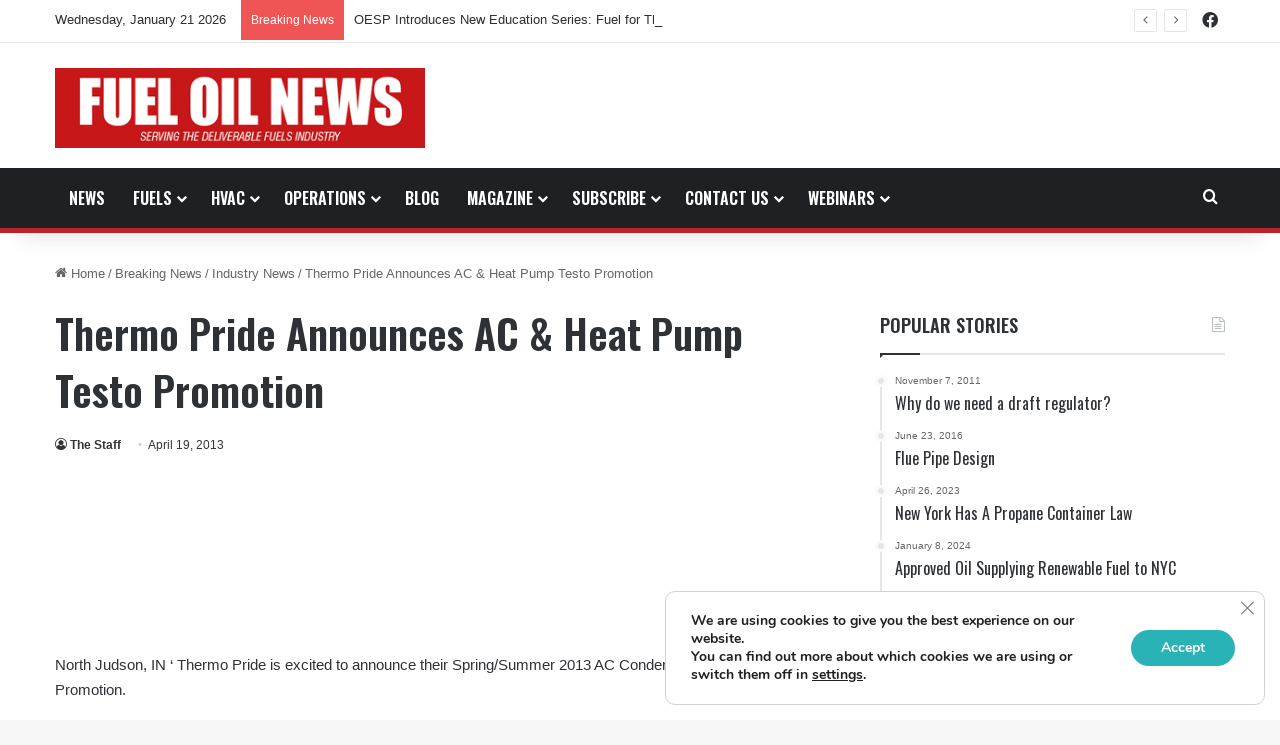

--- FILE ---
content_type: text/html; charset=UTF-8
request_url: https://fueloilnews.com/2013/04/19/thermo-pride-announces-ac-heat-pump-testo-promotion/
body_size: 25580
content:
<!DOCTYPE html>
<html lang="en-US" class="" data-skin="light">
<head>
	<meta charset="UTF-8" />
	<link rel="profile" href="https://gmpg.org/xfn/11" />
	<meta name='robots' content='index, follow, max-image-preview:large, max-snippet:-1, max-video-preview:-1' />
	<style>img:is([sizes="auto" i], [sizes^="auto," i]) { contain-intrinsic-size: 3000px 1500px }</style>
	
	<!-- This site is optimized with the Yoast SEO plugin v26.6 - https://yoast.com/wordpress/plugins/seo/ -->
	<title>Thermo Pride Announces AC &amp; Heat Pump Testo Promotion | Fuel Oil News</title>
	<meta name="description" content="&nbsp; &nbsp; North Judson, IN &#039; Thermo Pride is excited to announce their Spring/Summer 2013 AC Condenser &amp; Heat Pump Testo Promotion.&nbsp; &nbsp;" />
	<link rel="canonical" href="https://fueloilnews.com/2013/04/19/thermo-pride-announces-ac-heat-pump-testo-promotion/" />
	<meta property="og:locale" content="en_US" />
	<meta property="og:type" content="article" />
	<meta property="og:title" content="Thermo Pride Announces AC &amp; Heat Pump Testo Promotion | Fuel Oil News" />
	<meta property="og:description" content="&nbsp; &nbsp; North Judson, IN &#039; Thermo Pride is excited to announce their Spring/Summer 2013 AC Condenser &amp; Heat Pump Testo Promotion.&nbsp; &nbsp;" />
	<meta property="og:url" content="https://fueloilnews.com/2013/04/19/thermo-pride-announces-ac-heat-pump-testo-promotion/" />
	<meta property="og:site_name" content="Fuel Oil News" />
	<meta property="article:publisher" content="https://www.facebook.com/people/Fuel-Oil-News/100063753902873/" />
	<meta property="article:published_time" content="2013-04-18T23:30:00+00:00" />
	<meta name="author" content="The Staff" />
	<meta name="twitter:card" content="summary_large_image" />
	<meta name="twitter:label1" content="Written by" />
	<meta name="twitter:data1" content="The Staff" />
	<meta name="twitter:label2" content="Est. reading time" />
	<meta name="twitter:data2" content="1 minute" />
	<script type="application/ld+json" class="yoast-schema-graph">{"@context":"https://schema.org","@graph":[{"@type":"WebPage","@id":"https://fueloilnews.com/2013/04/19/thermo-pride-announces-ac-heat-pump-testo-promotion/","url":"https://fueloilnews.com/2013/04/19/thermo-pride-announces-ac-heat-pump-testo-promotion/","name":"Thermo Pride Announces AC & Heat Pump Testo Promotion | Fuel Oil News","isPartOf":{"@id":"https://fueloilnews.com/#website"},"datePublished":"2013-04-18T23:30:00+00:00","author":{"@id":"https://fueloilnews.com/#/schema/person/8165d7dff572dc3a0bc783e954392090"},"description":"&nbsp; &nbsp; North Judson, IN ' Thermo Pride is excited to announce their Spring/Summer 2013 AC Condenser &amp; Heat Pump Testo Promotion.&nbsp; &nbsp;","breadcrumb":{"@id":"https://fueloilnews.com/2013/04/19/thermo-pride-announces-ac-heat-pump-testo-promotion/#breadcrumb"},"inLanguage":"en-US","potentialAction":[{"@type":"ReadAction","target":["https://fueloilnews.com/2013/04/19/thermo-pride-announces-ac-heat-pump-testo-promotion/"]}]},{"@type":"BreadcrumbList","@id":"https://fueloilnews.com/2013/04/19/thermo-pride-announces-ac-heat-pump-testo-promotion/#breadcrumb","itemListElement":[{"@type":"ListItem","position":1,"name":"Home","item":"https://fueloilnews.com/"},{"@type":"ListItem","position":2,"name":"Thermo Pride Announces AC &#038; Heat Pump Testo Promotion"}]},{"@type":"WebSite","@id":"https://fueloilnews.com/#website","url":"https://fueloilnews.com/","name":"Fuel Oil News","description":"Serving The Deliverable Fuels Industry","potentialAction":[{"@type":"SearchAction","target":{"@type":"EntryPoint","urlTemplate":"https://fueloilnews.com/?s={search_term_string}"},"query-input":{"@type":"PropertyValueSpecification","valueRequired":true,"valueName":"search_term_string"}}],"inLanguage":"en-US"},{"@type":"Person","@id":"https://fueloilnews.com/#/schema/person/8165d7dff572dc3a0bc783e954392090","name":"The Staff","image":{"@type":"ImageObject","inLanguage":"en-US","@id":"https://fueloilnews.com/#/schema/person/image/","url":"https://secure.gravatar.com/avatar/42b9af23fad49827777848bc49d56c0a2d7d9dd52804f72427503646f63c95e4?s=96&d=mm&r=g","contentUrl":"https://secure.gravatar.com/avatar/42b9af23fad49827777848bc49d56c0a2d7d9dd52804f72427503646f63c95e4?s=96&d=mm&r=g","caption":"The Staff"},"url":"https://fueloilnews.com/author/digital/"}]}</script>
	<!-- / Yoast SEO plugin. -->


<link rel='dns-prefetch' href='//flux.broadstreet.ai' />
<link rel='dns-prefetch' href='//cdn.broadstreetads.com' />
<link rel="alternate" type="application/rss+xml" title="Fuel Oil News &raquo; Feed" href="https://fueloilnews.com/feed/" />
<link rel="alternate" type="application/rss+xml" title="Fuel Oil News &raquo; Comments Feed" href="https://fueloilnews.com/comments/feed/" />
<link rel="alternate" type="application/rss+xml" title="Fuel Oil News &raquo; Thermo Pride Announces AC &#038; Heat Pump Testo Promotion Comments Feed" href="https://fueloilnews.com/2013/04/19/thermo-pride-announces-ac-heat-pump-testo-promotion/feed/" />

		<style type="text/css">
			:root{				
			--tie-preset-gradient-1: linear-gradient(135deg, rgba(6, 147, 227, 1) 0%, rgb(155, 81, 224) 100%);
			--tie-preset-gradient-2: linear-gradient(135deg, rgb(122, 220, 180) 0%, rgb(0, 208, 130) 100%);
			--tie-preset-gradient-3: linear-gradient(135deg, rgba(252, 185, 0, 1) 0%, rgba(255, 105, 0, 1) 100%);
			--tie-preset-gradient-4: linear-gradient(135deg, rgba(255, 105, 0, 1) 0%, rgb(207, 46, 46) 100%);
			--tie-preset-gradient-5: linear-gradient(135deg, rgb(238, 238, 238) 0%, rgb(169, 184, 195) 100%);
			--tie-preset-gradient-6: linear-gradient(135deg, rgb(74, 234, 220) 0%, rgb(151, 120, 209) 20%, rgb(207, 42, 186) 40%, rgb(238, 44, 130) 60%, rgb(251, 105, 98) 80%, rgb(254, 248, 76) 100%);
			--tie-preset-gradient-7: linear-gradient(135deg, rgb(255, 206, 236) 0%, rgb(152, 150, 240) 100%);
			--tie-preset-gradient-8: linear-gradient(135deg, rgb(254, 205, 165) 0%, rgb(254, 45, 45) 50%, rgb(107, 0, 62) 100%);
			--tie-preset-gradient-9: linear-gradient(135deg, rgb(255, 203, 112) 0%, rgb(199, 81, 192) 50%, rgb(65, 88, 208) 100%);
			--tie-preset-gradient-10: linear-gradient(135deg, rgb(255, 245, 203) 0%, rgb(182, 227, 212) 50%, rgb(51, 167, 181) 100%);
			--tie-preset-gradient-11: linear-gradient(135deg, rgb(202, 248, 128) 0%, rgb(113, 206, 126) 100%);
			--tie-preset-gradient-12: linear-gradient(135deg, rgb(2, 3, 129) 0%, rgb(40, 116, 252) 100%);
			--tie-preset-gradient-13: linear-gradient(135deg, #4D34FA, #ad34fa);
			--tie-preset-gradient-14: linear-gradient(135deg, #0057FF, #31B5FF);
			--tie-preset-gradient-15: linear-gradient(135deg, #FF007A, #FF81BD);
			--tie-preset-gradient-16: linear-gradient(135deg, #14111E, #4B4462);
			--tie-preset-gradient-17: linear-gradient(135deg, #F32758, #FFC581);

			
					--main-nav-background: #1f2024;
					--main-nav-secondry-background: rgba(0,0,0,0.2);
					--main-nav-primary-color: #0088ff;
					--main-nav-contrast-primary-color: #FFFFFF;
					--main-nav-text-color: #FFFFFF;
					--main-nav-secondry-text-color: rgba(225,255,255,0.5);
					--main-nav-main-border-color: rgba(255,255,255,0.07);
					--main-nav-secondry-border-color: rgba(255,255,255,0.04);
				
			}
		</style>
			<style>
			.lazyload,
			.lazyloading {
				max-width: 100%;
			}
		</style>
		<meta name="viewport" content="width=device-width, initial-scale=1.0" /><script type="text/javascript">
/* <![CDATA[ */
window._wpemojiSettings = {"baseUrl":"https:\/\/s.w.org\/images\/core\/emoji\/16.0.1\/72x72\/","ext":".png","svgUrl":"https:\/\/s.w.org\/images\/core\/emoji\/16.0.1\/svg\/","svgExt":".svg","source":{"concatemoji":"https:\/\/fueloilnews.com\/wp-includes\/js\/wp-emoji-release.min.js?ver=6.8.3"}};
/*! This file is auto-generated */
!function(s,n){var o,i,e;function c(e){try{var t={supportTests:e,timestamp:(new Date).valueOf()};sessionStorage.setItem(o,JSON.stringify(t))}catch(e){}}function p(e,t,n){e.clearRect(0,0,e.canvas.width,e.canvas.height),e.fillText(t,0,0);var t=new Uint32Array(e.getImageData(0,0,e.canvas.width,e.canvas.height).data),a=(e.clearRect(0,0,e.canvas.width,e.canvas.height),e.fillText(n,0,0),new Uint32Array(e.getImageData(0,0,e.canvas.width,e.canvas.height).data));return t.every(function(e,t){return e===a[t]})}function u(e,t){e.clearRect(0,0,e.canvas.width,e.canvas.height),e.fillText(t,0,0);for(var n=e.getImageData(16,16,1,1),a=0;a<n.data.length;a++)if(0!==n.data[a])return!1;return!0}function f(e,t,n,a){switch(t){case"flag":return n(e,"\ud83c\udff3\ufe0f\u200d\u26a7\ufe0f","\ud83c\udff3\ufe0f\u200b\u26a7\ufe0f")?!1:!n(e,"\ud83c\udde8\ud83c\uddf6","\ud83c\udde8\u200b\ud83c\uddf6")&&!n(e,"\ud83c\udff4\udb40\udc67\udb40\udc62\udb40\udc65\udb40\udc6e\udb40\udc67\udb40\udc7f","\ud83c\udff4\u200b\udb40\udc67\u200b\udb40\udc62\u200b\udb40\udc65\u200b\udb40\udc6e\u200b\udb40\udc67\u200b\udb40\udc7f");case"emoji":return!a(e,"\ud83e\udedf")}return!1}function g(e,t,n,a){var r="undefined"!=typeof WorkerGlobalScope&&self instanceof WorkerGlobalScope?new OffscreenCanvas(300,150):s.createElement("canvas"),o=r.getContext("2d",{willReadFrequently:!0}),i=(o.textBaseline="top",o.font="600 32px Arial",{});return e.forEach(function(e){i[e]=t(o,e,n,a)}),i}function t(e){var t=s.createElement("script");t.src=e,t.defer=!0,s.head.appendChild(t)}"undefined"!=typeof Promise&&(o="wpEmojiSettingsSupports",i=["flag","emoji"],n.supports={everything:!0,everythingExceptFlag:!0},e=new Promise(function(e){s.addEventListener("DOMContentLoaded",e,{once:!0})}),new Promise(function(t){var n=function(){try{var e=JSON.parse(sessionStorage.getItem(o));if("object"==typeof e&&"number"==typeof e.timestamp&&(new Date).valueOf()<e.timestamp+604800&&"object"==typeof e.supportTests)return e.supportTests}catch(e){}return null}();if(!n){if("undefined"!=typeof Worker&&"undefined"!=typeof OffscreenCanvas&&"undefined"!=typeof URL&&URL.createObjectURL&&"undefined"!=typeof Blob)try{var e="postMessage("+g.toString()+"("+[JSON.stringify(i),f.toString(),p.toString(),u.toString()].join(",")+"));",a=new Blob([e],{type:"text/javascript"}),r=new Worker(URL.createObjectURL(a),{name:"wpTestEmojiSupports"});return void(r.onmessage=function(e){c(n=e.data),r.terminate(),t(n)})}catch(e){}c(n=g(i,f,p,u))}t(n)}).then(function(e){for(var t in e)n.supports[t]=e[t],n.supports.everything=n.supports.everything&&n.supports[t],"flag"!==t&&(n.supports.everythingExceptFlag=n.supports.everythingExceptFlag&&n.supports[t]);n.supports.everythingExceptFlag=n.supports.everythingExceptFlag&&!n.supports.flag,n.DOMReady=!1,n.readyCallback=function(){n.DOMReady=!0}}).then(function(){return e}).then(function(){var e;n.supports.everything||(n.readyCallback(),(e=n.source||{}).concatemoji?t(e.concatemoji):e.wpemoji&&e.twemoji&&(t(e.twemoji),t(e.wpemoji)))}))}((window,document),window._wpemojiSettings);
/* ]]> */
</script>
<style id='wp-emoji-styles-inline-css' type='text/css'>

	img.wp-smiley, img.emoji {
		display: inline !important;
		border: none !important;
		box-shadow: none !important;
		height: 1em !important;
		width: 1em !important;
		margin: 0 0.07em !important;
		vertical-align: -0.1em !important;
		background: none !important;
		padding: 0 !important;
	}
</style>
<link rel='stylesheet' id='wp-block-library-css' href='https://fueloilnews.com/wp-includes/css/dist/block-library/style.min.css?ver=6.8.3' type='text/css' media='all' />
<style id='wp-block-library-theme-inline-css' type='text/css'>
.wp-block-audio :where(figcaption){color:#555;font-size:13px;text-align:center}.is-dark-theme .wp-block-audio :where(figcaption){color:#ffffffa6}.wp-block-audio{margin:0 0 1em}.wp-block-code{border:1px solid #ccc;border-radius:4px;font-family:Menlo,Consolas,monaco,monospace;padding:.8em 1em}.wp-block-embed :where(figcaption){color:#555;font-size:13px;text-align:center}.is-dark-theme .wp-block-embed :where(figcaption){color:#ffffffa6}.wp-block-embed{margin:0 0 1em}.blocks-gallery-caption{color:#555;font-size:13px;text-align:center}.is-dark-theme .blocks-gallery-caption{color:#ffffffa6}:root :where(.wp-block-image figcaption){color:#555;font-size:13px;text-align:center}.is-dark-theme :root :where(.wp-block-image figcaption){color:#ffffffa6}.wp-block-image{margin:0 0 1em}.wp-block-pullquote{border-bottom:4px solid;border-top:4px solid;color:currentColor;margin-bottom:1.75em}.wp-block-pullquote cite,.wp-block-pullquote footer,.wp-block-pullquote__citation{color:currentColor;font-size:.8125em;font-style:normal;text-transform:uppercase}.wp-block-quote{border-left:.25em solid;margin:0 0 1.75em;padding-left:1em}.wp-block-quote cite,.wp-block-quote footer{color:currentColor;font-size:.8125em;font-style:normal;position:relative}.wp-block-quote:where(.has-text-align-right){border-left:none;border-right:.25em solid;padding-left:0;padding-right:1em}.wp-block-quote:where(.has-text-align-center){border:none;padding-left:0}.wp-block-quote.is-large,.wp-block-quote.is-style-large,.wp-block-quote:where(.is-style-plain){border:none}.wp-block-search .wp-block-search__label{font-weight:700}.wp-block-search__button{border:1px solid #ccc;padding:.375em .625em}:where(.wp-block-group.has-background){padding:1.25em 2.375em}.wp-block-separator.has-css-opacity{opacity:.4}.wp-block-separator{border:none;border-bottom:2px solid;margin-left:auto;margin-right:auto}.wp-block-separator.has-alpha-channel-opacity{opacity:1}.wp-block-separator:not(.is-style-wide):not(.is-style-dots){width:100px}.wp-block-separator.has-background:not(.is-style-dots){border-bottom:none;height:1px}.wp-block-separator.has-background:not(.is-style-wide):not(.is-style-dots){height:2px}.wp-block-table{margin:0 0 1em}.wp-block-table td,.wp-block-table th{word-break:normal}.wp-block-table :where(figcaption){color:#555;font-size:13px;text-align:center}.is-dark-theme .wp-block-table :where(figcaption){color:#ffffffa6}.wp-block-video :where(figcaption){color:#555;font-size:13px;text-align:center}.is-dark-theme .wp-block-video :where(figcaption){color:#ffffffa6}.wp-block-video{margin:0 0 1em}:root :where(.wp-block-template-part.has-background){margin-bottom:0;margin-top:0;padding:1.25em 2.375em}
</style>
<style id='classic-theme-styles-inline-css' type='text/css'>
/*! This file is auto-generated */
.wp-block-button__link{color:#fff;background-color:#32373c;border-radius:9999px;box-shadow:none;text-decoration:none;padding:calc(.667em + 2px) calc(1.333em + 2px);font-size:1.125em}.wp-block-file__button{background:#32373c;color:#fff;text-decoration:none}
</style>
<style id='global-styles-inline-css' type='text/css'>
:root{--wp--preset--aspect-ratio--square: 1;--wp--preset--aspect-ratio--4-3: 4/3;--wp--preset--aspect-ratio--3-4: 3/4;--wp--preset--aspect-ratio--3-2: 3/2;--wp--preset--aspect-ratio--2-3: 2/3;--wp--preset--aspect-ratio--16-9: 16/9;--wp--preset--aspect-ratio--9-16: 9/16;--wp--preset--color--black: #000000;--wp--preset--color--cyan-bluish-gray: #abb8c3;--wp--preset--color--white: #ffffff;--wp--preset--color--pale-pink: #f78da7;--wp--preset--color--vivid-red: #cf2e2e;--wp--preset--color--luminous-vivid-orange: #ff6900;--wp--preset--color--luminous-vivid-amber: #fcb900;--wp--preset--color--light-green-cyan: #7bdcb5;--wp--preset--color--vivid-green-cyan: #00d084;--wp--preset--color--pale-cyan-blue: #8ed1fc;--wp--preset--color--vivid-cyan-blue: #0693e3;--wp--preset--color--vivid-purple: #9b51e0;--wp--preset--color--global-color: #bb2129;--wp--preset--gradient--vivid-cyan-blue-to-vivid-purple: linear-gradient(135deg,rgba(6,147,227,1) 0%,rgb(155,81,224) 100%);--wp--preset--gradient--light-green-cyan-to-vivid-green-cyan: linear-gradient(135deg,rgb(122,220,180) 0%,rgb(0,208,130) 100%);--wp--preset--gradient--luminous-vivid-amber-to-luminous-vivid-orange: linear-gradient(135deg,rgba(252,185,0,1) 0%,rgba(255,105,0,1) 100%);--wp--preset--gradient--luminous-vivid-orange-to-vivid-red: linear-gradient(135deg,rgba(255,105,0,1) 0%,rgb(207,46,46) 100%);--wp--preset--gradient--very-light-gray-to-cyan-bluish-gray: linear-gradient(135deg,rgb(238,238,238) 0%,rgb(169,184,195) 100%);--wp--preset--gradient--cool-to-warm-spectrum: linear-gradient(135deg,rgb(74,234,220) 0%,rgb(151,120,209) 20%,rgb(207,42,186) 40%,rgb(238,44,130) 60%,rgb(251,105,98) 80%,rgb(254,248,76) 100%);--wp--preset--gradient--blush-light-purple: linear-gradient(135deg,rgb(255,206,236) 0%,rgb(152,150,240) 100%);--wp--preset--gradient--blush-bordeaux: linear-gradient(135deg,rgb(254,205,165) 0%,rgb(254,45,45) 50%,rgb(107,0,62) 100%);--wp--preset--gradient--luminous-dusk: linear-gradient(135deg,rgb(255,203,112) 0%,rgb(199,81,192) 50%,rgb(65,88,208) 100%);--wp--preset--gradient--pale-ocean: linear-gradient(135deg,rgb(255,245,203) 0%,rgb(182,227,212) 50%,rgb(51,167,181) 100%);--wp--preset--gradient--electric-grass: linear-gradient(135deg,rgb(202,248,128) 0%,rgb(113,206,126) 100%);--wp--preset--gradient--midnight: linear-gradient(135deg,rgb(2,3,129) 0%,rgb(40,116,252) 100%);--wp--preset--font-size--small: 13px;--wp--preset--font-size--medium: 20px;--wp--preset--font-size--large: 36px;--wp--preset--font-size--x-large: 42px;--wp--preset--spacing--20: 0.44rem;--wp--preset--spacing--30: 0.67rem;--wp--preset--spacing--40: 1rem;--wp--preset--spacing--50: 1.5rem;--wp--preset--spacing--60: 2.25rem;--wp--preset--spacing--70: 3.38rem;--wp--preset--spacing--80: 5.06rem;--wp--preset--shadow--natural: 6px 6px 9px rgba(0, 0, 0, 0.2);--wp--preset--shadow--deep: 12px 12px 50px rgba(0, 0, 0, 0.4);--wp--preset--shadow--sharp: 6px 6px 0px rgba(0, 0, 0, 0.2);--wp--preset--shadow--outlined: 6px 6px 0px -3px rgba(255, 255, 255, 1), 6px 6px rgba(0, 0, 0, 1);--wp--preset--shadow--crisp: 6px 6px 0px rgba(0, 0, 0, 1);}:where(.is-layout-flex){gap: 0.5em;}:where(.is-layout-grid){gap: 0.5em;}body .is-layout-flex{display: flex;}.is-layout-flex{flex-wrap: wrap;align-items: center;}.is-layout-flex > :is(*, div){margin: 0;}body .is-layout-grid{display: grid;}.is-layout-grid > :is(*, div){margin: 0;}:where(.wp-block-columns.is-layout-flex){gap: 2em;}:where(.wp-block-columns.is-layout-grid){gap: 2em;}:where(.wp-block-post-template.is-layout-flex){gap: 1.25em;}:where(.wp-block-post-template.is-layout-grid){gap: 1.25em;}.has-black-color{color: var(--wp--preset--color--black) !important;}.has-cyan-bluish-gray-color{color: var(--wp--preset--color--cyan-bluish-gray) !important;}.has-white-color{color: var(--wp--preset--color--white) !important;}.has-pale-pink-color{color: var(--wp--preset--color--pale-pink) !important;}.has-vivid-red-color{color: var(--wp--preset--color--vivid-red) !important;}.has-luminous-vivid-orange-color{color: var(--wp--preset--color--luminous-vivid-orange) !important;}.has-luminous-vivid-amber-color{color: var(--wp--preset--color--luminous-vivid-amber) !important;}.has-light-green-cyan-color{color: var(--wp--preset--color--light-green-cyan) !important;}.has-vivid-green-cyan-color{color: var(--wp--preset--color--vivid-green-cyan) !important;}.has-pale-cyan-blue-color{color: var(--wp--preset--color--pale-cyan-blue) !important;}.has-vivid-cyan-blue-color{color: var(--wp--preset--color--vivid-cyan-blue) !important;}.has-vivid-purple-color{color: var(--wp--preset--color--vivid-purple) !important;}.has-black-background-color{background-color: var(--wp--preset--color--black) !important;}.has-cyan-bluish-gray-background-color{background-color: var(--wp--preset--color--cyan-bluish-gray) !important;}.has-white-background-color{background-color: var(--wp--preset--color--white) !important;}.has-pale-pink-background-color{background-color: var(--wp--preset--color--pale-pink) !important;}.has-vivid-red-background-color{background-color: var(--wp--preset--color--vivid-red) !important;}.has-luminous-vivid-orange-background-color{background-color: var(--wp--preset--color--luminous-vivid-orange) !important;}.has-luminous-vivid-amber-background-color{background-color: var(--wp--preset--color--luminous-vivid-amber) !important;}.has-light-green-cyan-background-color{background-color: var(--wp--preset--color--light-green-cyan) !important;}.has-vivid-green-cyan-background-color{background-color: var(--wp--preset--color--vivid-green-cyan) !important;}.has-pale-cyan-blue-background-color{background-color: var(--wp--preset--color--pale-cyan-blue) !important;}.has-vivid-cyan-blue-background-color{background-color: var(--wp--preset--color--vivid-cyan-blue) !important;}.has-vivid-purple-background-color{background-color: var(--wp--preset--color--vivid-purple) !important;}.has-black-border-color{border-color: var(--wp--preset--color--black) !important;}.has-cyan-bluish-gray-border-color{border-color: var(--wp--preset--color--cyan-bluish-gray) !important;}.has-white-border-color{border-color: var(--wp--preset--color--white) !important;}.has-pale-pink-border-color{border-color: var(--wp--preset--color--pale-pink) !important;}.has-vivid-red-border-color{border-color: var(--wp--preset--color--vivid-red) !important;}.has-luminous-vivid-orange-border-color{border-color: var(--wp--preset--color--luminous-vivid-orange) !important;}.has-luminous-vivid-amber-border-color{border-color: var(--wp--preset--color--luminous-vivid-amber) !important;}.has-light-green-cyan-border-color{border-color: var(--wp--preset--color--light-green-cyan) !important;}.has-vivid-green-cyan-border-color{border-color: var(--wp--preset--color--vivid-green-cyan) !important;}.has-pale-cyan-blue-border-color{border-color: var(--wp--preset--color--pale-cyan-blue) !important;}.has-vivid-cyan-blue-border-color{border-color: var(--wp--preset--color--vivid-cyan-blue) !important;}.has-vivid-purple-border-color{border-color: var(--wp--preset--color--vivid-purple) !important;}.has-vivid-cyan-blue-to-vivid-purple-gradient-background{background: var(--wp--preset--gradient--vivid-cyan-blue-to-vivid-purple) !important;}.has-light-green-cyan-to-vivid-green-cyan-gradient-background{background: var(--wp--preset--gradient--light-green-cyan-to-vivid-green-cyan) !important;}.has-luminous-vivid-amber-to-luminous-vivid-orange-gradient-background{background: var(--wp--preset--gradient--luminous-vivid-amber-to-luminous-vivid-orange) !important;}.has-luminous-vivid-orange-to-vivid-red-gradient-background{background: var(--wp--preset--gradient--luminous-vivid-orange-to-vivid-red) !important;}.has-very-light-gray-to-cyan-bluish-gray-gradient-background{background: var(--wp--preset--gradient--very-light-gray-to-cyan-bluish-gray) !important;}.has-cool-to-warm-spectrum-gradient-background{background: var(--wp--preset--gradient--cool-to-warm-spectrum) !important;}.has-blush-light-purple-gradient-background{background: var(--wp--preset--gradient--blush-light-purple) !important;}.has-blush-bordeaux-gradient-background{background: var(--wp--preset--gradient--blush-bordeaux) !important;}.has-luminous-dusk-gradient-background{background: var(--wp--preset--gradient--luminous-dusk) !important;}.has-pale-ocean-gradient-background{background: var(--wp--preset--gradient--pale-ocean) !important;}.has-electric-grass-gradient-background{background: var(--wp--preset--gradient--electric-grass) !important;}.has-midnight-gradient-background{background: var(--wp--preset--gradient--midnight) !important;}.has-small-font-size{font-size: var(--wp--preset--font-size--small) !important;}.has-medium-font-size{font-size: var(--wp--preset--font-size--medium) !important;}.has-large-font-size{font-size: var(--wp--preset--font-size--large) !important;}.has-x-large-font-size{font-size: var(--wp--preset--font-size--x-large) !important;}
:where(.wp-block-post-template.is-layout-flex){gap: 1.25em;}:where(.wp-block-post-template.is-layout-grid){gap: 1.25em;}
:where(.wp-block-columns.is-layout-flex){gap: 2em;}:where(.wp-block-columns.is-layout-grid){gap: 2em;}
:root :where(.wp-block-pullquote){font-size: 1.5em;line-height: 1.6;}
</style>
<link rel='stylesheet' id='plyr-css-css' href='https://fueloilnews.com/wp-content/plugins/easy-video-player/lib/plyr.css?ver=6.8.3' type='text/css' media='all' />
<link rel='stylesheet' id='child-pages-shortcode-css-css' href='https://fueloilnews.com/wp-content/plugins/child-pages-shortcode/css/child-pages-shortcode.min.css?ver=1.1.4' type='text/css' media='all' />
<link rel='stylesheet' id='gca-column-styles-css' href='https://fueloilnews.com/wp-content/plugins/genesis-columns-advanced/css/gca-column-styles.css?ver=6.8.3' type='text/css' media='all' />
<link rel='stylesheet' id='tie-css-base-css' href='https://fueloilnews.com/wp-content/themes/jannah/assets/css/base.min.css?ver=7.6.3' type='text/css' media='all' />
<link rel='stylesheet' id='tie-css-styles-css' href='https://fueloilnews.com/wp-content/themes/jannah/assets/css/style.min.css?ver=7.6.3' type='text/css' media='all' />
<link rel='stylesheet' id='tie-css-widgets-css' href='https://fueloilnews.com/wp-content/themes/jannah/assets/css/widgets.min.css?ver=7.6.3' type='text/css' media='all' />
<link rel='stylesheet' id='tie-css-helpers-css' href='https://fueloilnews.com/wp-content/themes/jannah/assets/css/helpers.min.css?ver=7.6.3' type='text/css' media='all' />
<link rel='stylesheet' id='tie-fontawesome5-css' href='https://fueloilnews.com/wp-content/themes/jannah/assets/css/fontawesome.css?ver=7.6.3' type='text/css' media='all' />
<link rel='stylesheet' id='tie-css-ilightbox-css' href='https://fueloilnews.com/wp-content/themes/jannah/assets/ilightbox/dark-skin/skin.css?ver=7.6.3' type='text/css' media='all' />
<link rel='stylesheet' id='tie-css-single-css' href='https://fueloilnews.com/wp-content/themes/jannah/assets/css/single.min.css?ver=7.6.3' type='text/css' media='all' />
<link rel='stylesheet' id='tie-css-print-css' href='https://fueloilnews.com/wp-content/themes/jannah/assets/css/print.css?ver=7.6.3' type='text/css' media='print' />
<link rel='stylesheet' id='tie-theme-child-css-css' href='https://fueloilnews.com/wp-content/themes/jannah-child/style.css?ver=6.8.3' type='text/css' media='all' />
<link rel='stylesheet' id='moove_gdpr_frontend-css' href='https://fueloilnews.com/wp-content/plugins/gdpr-cookie-compliance/dist/styles/gdpr-main.css?ver=5.0.9' type='text/css' media='all' />
<style id='moove_gdpr_frontend-inline-css' type='text/css'>
#moove_gdpr_cookie_modal,#moove_gdpr_cookie_info_bar,.gdpr_cookie_settings_shortcode_content{font-family:&#039;Nunito&#039;,sans-serif}#moove_gdpr_save_popup_settings_button{background-color:#373737;color:#fff}#moove_gdpr_save_popup_settings_button:hover{background-color:#000}#moove_gdpr_cookie_info_bar .moove-gdpr-info-bar-container .moove-gdpr-info-bar-content a.mgbutton,#moove_gdpr_cookie_info_bar .moove-gdpr-info-bar-container .moove-gdpr-info-bar-content button.mgbutton{background-color:#29b3b7}#moove_gdpr_cookie_modal .moove-gdpr-modal-content .moove-gdpr-modal-footer-content .moove-gdpr-button-holder a.mgbutton,#moove_gdpr_cookie_modal .moove-gdpr-modal-content .moove-gdpr-modal-footer-content .moove-gdpr-button-holder button.mgbutton,.gdpr_cookie_settings_shortcode_content .gdpr-shr-button.button-green{background-color:#29b3b7;border-color:#29b3b7}#moove_gdpr_cookie_modal .moove-gdpr-modal-content .moove-gdpr-modal-footer-content .moove-gdpr-button-holder a.mgbutton:hover,#moove_gdpr_cookie_modal .moove-gdpr-modal-content .moove-gdpr-modal-footer-content .moove-gdpr-button-holder button.mgbutton:hover,.gdpr_cookie_settings_shortcode_content .gdpr-shr-button.button-green:hover{background-color:#fff;color:#29b3b7}#moove_gdpr_cookie_modal .moove-gdpr-modal-content .moove-gdpr-modal-close i,#moove_gdpr_cookie_modal .moove-gdpr-modal-content .moove-gdpr-modal-close span.gdpr-icon{background-color:#29b3b7;border:1px solid #29b3b7}#moove_gdpr_cookie_info_bar span.moove-gdpr-infobar-allow-all.focus-g,#moove_gdpr_cookie_info_bar span.moove-gdpr-infobar-allow-all:focus,#moove_gdpr_cookie_info_bar button.moove-gdpr-infobar-allow-all.focus-g,#moove_gdpr_cookie_info_bar button.moove-gdpr-infobar-allow-all:focus,#moove_gdpr_cookie_info_bar span.moove-gdpr-infobar-reject-btn.focus-g,#moove_gdpr_cookie_info_bar span.moove-gdpr-infobar-reject-btn:focus,#moove_gdpr_cookie_info_bar button.moove-gdpr-infobar-reject-btn.focus-g,#moove_gdpr_cookie_info_bar button.moove-gdpr-infobar-reject-btn:focus,#moove_gdpr_cookie_info_bar span.change-settings-button.focus-g,#moove_gdpr_cookie_info_bar span.change-settings-button:focus,#moove_gdpr_cookie_info_bar button.change-settings-button.focus-g,#moove_gdpr_cookie_info_bar button.change-settings-button:focus{-webkit-box-shadow:0 0 1px 3px #29b3b7;-moz-box-shadow:0 0 1px 3px #29b3b7;box-shadow:0 0 1px 3px #29b3b7}#moove_gdpr_cookie_modal .moove-gdpr-modal-content .moove-gdpr-modal-close i:hover,#moove_gdpr_cookie_modal .moove-gdpr-modal-content .moove-gdpr-modal-close span.gdpr-icon:hover,#moove_gdpr_cookie_info_bar span[data-href]>u.change-settings-button{color:#29b3b7}#moove_gdpr_cookie_modal .moove-gdpr-modal-content .moove-gdpr-modal-left-content #moove-gdpr-menu li.menu-item-selected a span.gdpr-icon,#moove_gdpr_cookie_modal .moove-gdpr-modal-content .moove-gdpr-modal-left-content #moove-gdpr-menu li.menu-item-selected button span.gdpr-icon{color:inherit}#moove_gdpr_cookie_modal .moove-gdpr-modal-content .moove-gdpr-modal-left-content #moove-gdpr-menu li a span.gdpr-icon,#moove_gdpr_cookie_modal .moove-gdpr-modal-content .moove-gdpr-modal-left-content #moove-gdpr-menu li button span.gdpr-icon{color:inherit}#moove_gdpr_cookie_modal .gdpr-acc-link{line-height:0;font-size:0;color:transparent;position:absolute}#moove_gdpr_cookie_modal .moove-gdpr-modal-content .moove-gdpr-modal-close:hover i,#moove_gdpr_cookie_modal .moove-gdpr-modal-content .moove-gdpr-modal-left-content #moove-gdpr-menu li a,#moove_gdpr_cookie_modal .moove-gdpr-modal-content .moove-gdpr-modal-left-content #moove-gdpr-menu li button,#moove_gdpr_cookie_modal .moove-gdpr-modal-content .moove-gdpr-modal-left-content #moove-gdpr-menu li button i,#moove_gdpr_cookie_modal .moove-gdpr-modal-content .moove-gdpr-modal-left-content #moove-gdpr-menu li a i,#moove_gdpr_cookie_modal .moove-gdpr-modal-content .moove-gdpr-tab-main .moove-gdpr-tab-main-content a:hover,#moove_gdpr_cookie_info_bar.moove-gdpr-dark-scheme .moove-gdpr-info-bar-container .moove-gdpr-info-bar-content a.mgbutton:hover,#moove_gdpr_cookie_info_bar.moove-gdpr-dark-scheme .moove-gdpr-info-bar-container .moove-gdpr-info-bar-content button.mgbutton:hover,#moove_gdpr_cookie_info_bar.moove-gdpr-dark-scheme .moove-gdpr-info-bar-container .moove-gdpr-info-bar-content a:hover,#moove_gdpr_cookie_info_bar.moove-gdpr-dark-scheme .moove-gdpr-info-bar-container .moove-gdpr-info-bar-content button:hover,#moove_gdpr_cookie_info_bar.moove-gdpr-dark-scheme .moove-gdpr-info-bar-container .moove-gdpr-info-bar-content span.change-settings-button:hover,#moove_gdpr_cookie_info_bar.moove-gdpr-dark-scheme .moove-gdpr-info-bar-container .moove-gdpr-info-bar-content button.change-settings-button:hover,#moove_gdpr_cookie_info_bar.moove-gdpr-dark-scheme .moove-gdpr-info-bar-container .moove-gdpr-info-bar-content u.change-settings-button:hover,#moove_gdpr_cookie_info_bar span[data-href]>u.change-settings-button,#moove_gdpr_cookie_info_bar.moove-gdpr-dark-scheme .moove-gdpr-info-bar-container .moove-gdpr-info-bar-content a.mgbutton.focus-g,#moove_gdpr_cookie_info_bar.moove-gdpr-dark-scheme .moove-gdpr-info-bar-container .moove-gdpr-info-bar-content button.mgbutton.focus-g,#moove_gdpr_cookie_info_bar.moove-gdpr-dark-scheme .moove-gdpr-info-bar-container .moove-gdpr-info-bar-content a.focus-g,#moove_gdpr_cookie_info_bar.moove-gdpr-dark-scheme .moove-gdpr-info-bar-container .moove-gdpr-info-bar-content button.focus-g,#moove_gdpr_cookie_info_bar.moove-gdpr-dark-scheme .moove-gdpr-info-bar-container .moove-gdpr-info-bar-content a.mgbutton:focus,#moove_gdpr_cookie_info_bar.moove-gdpr-dark-scheme .moove-gdpr-info-bar-container .moove-gdpr-info-bar-content button.mgbutton:focus,#moove_gdpr_cookie_info_bar.moove-gdpr-dark-scheme .moove-gdpr-info-bar-container .moove-gdpr-info-bar-content a:focus,#moove_gdpr_cookie_info_bar.moove-gdpr-dark-scheme .moove-gdpr-info-bar-container .moove-gdpr-info-bar-content button:focus,#moove_gdpr_cookie_info_bar.moove-gdpr-dark-scheme .moove-gdpr-info-bar-container .moove-gdpr-info-bar-content span.change-settings-button.focus-g,span.change-settings-button:focus,button.change-settings-button.focus-g,button.change-settings-button:focus,#moove_gdpr_cookie_info_bar.moove-gdpr-dark-scheme .moove-gdpr-info-bar-container .moove-gdpr-info-bar-content u.change-settings-button.focus-g,#moove_gdpr_cookie_info_bar.moove-gdpr-dark-scheme .moove-gdpr-info-bar-container .moove-gdpr-info-bar-content u.change-settings-button:focus{color:#29b3b7}#moove_gdpr_cookie_modal .moove-gdpr-branding.focus-g span,#moove_gdpr_cookie_modal .moove-gdpr-modal-content .moove-gdpr-tab-main a.focus-g,#moove_gdpr_cookie_modal .moove-gdpr-modal-content .moove-gdpr-tab-main .gdpr-cd-details-toggle.focus-g{color:#29b3b7}#moove_gdpr_cookie_modal.gdpr_lightbox-hide{display:none}
.wf-active .logo-text,.wf-active h1,.wf-active h2,.wf-active h3,.wf-active h4,.wf-active h5,.wf-active h6,.wf-active .the-subtitle{font-family: 'Oswald';}.wf-active #main-nav .main-menu > ul > li > a{font-family: 'Oswald';}#main-nav .main-menu > ul > li > a{font-size: 16px;text-transform: uppercase;}#main-nav .main-menu > ul ul li a{font-size: 16px;font-weight: 600;text-transform: uppercase;}#tie-wrapper .mag-box-title h3{font-size: 18px;text-transform: uppercase;}#tie-wrapper .widget-title .the-subtitle,#tie-wrapper #comments-title,#tie-wrapper .comment-reply-title,#tie-wrapper .woocommerce-tabs .panel h2,#tie-wrapper .related.products h2,#tie-wrapper #bbpress-forums #new-post > fieldset.bbp-form > legend,#tie-wrapper .entry-content .review-box-header{font-size: 18px;text-transform: uppercase;}.post-widget-body .post-title,.timeline-widget ul li h3,.posts-list-half-posts li .post-title{font-size: 16px;font-weight: 400;}#tie-wrapper .mag-box.wide-post-box .posts-items>li:nth-child(n) .post-title,#tie-wrapper .mag-box.big-post-left-box li:first-child .post-title,#tie-wrapper .mag-box.big-post-top-box li:first-child .post-title,#tie-wrapper .mag-box.half-box li:first-child .post-title,#tie-wrapper .mag-box.big-posts-box .posts-items>li:nth-child(n) .post-title,#tie-wrapper .mag-box.mini-posts-box .posts-items>li:nth-child(n) .post-title,#tie-wrapper .mag-box.latest-poroducts-box .products .product h2{font-size: 21px;font-weight: 400;}#tie-wrapper .mag-box.big-post-left-box li:not(:first-child) .post-title,#tie-wrapper .mag-box.big-post-top-box li:not(:first-child) .post-title,#tie-wrapper .mag-box.half-box li:not(:first-child) .post-title,#tie-wrapper .mag-box.big-thumb-left-box li:not(:first-child) .post-title,#tie-wrapper .mag-box.scrolling-box .slide .post-title,#tie-wrapper .mag-box.miscellaneous-box li:not(:first-child) .post-title{font-size: 16px;font-weight: 400;}:root:root{--brand-color: #bb2129;--dark-brand-color: #890000;--bright-color: #FFFFFF;--base-color: #2c2f34;}#reading-position-indicator{box-shadow: 0 0 10px rgba( 187,33,41,0.7);}:root:root{--brand-color: #bb2129;--dark-brand-color: #890000;--bright-color: #FFFFFF;--base-color: #2c2f34;}#reading-position-indicator{box-shadow: 0 0 10px rgba( 187,33,41,0.7);}#header-notification-bar{background: var( --tie-preset-gradient-13 );}#header-notification-bar{--tie-buttons-color: #FFFFFF;--tie-buttons-border-color: #FFFFFF;--tie-buttons-hover-color: #e1e1e1;--tie-buttons-hover-text: #000000;}#header-notification-bar{--tie-buttons-text: #000000;}#top-nav,.search-in-top-nav{--tie-buttons-color: #bb2129;--tie-buttons-border-color: #bb2129;--tie-buttons-text: #FFFFFF;--tie-buttons-hover-color: #9d030b;}#top-nav a:hover,#top-nav .menu li:hover > a,#top-nav .menu > .tie-current-menu > a,#top-nav .components > li:hover > a,#top-nav .components #search-submit:hover,#autocomplete-suggestions.search-in-top-nav .post-title a:hover{color: #bb2129;}#theme-header:not(.main-nav-boxed) #main-nav,.main-nav-boxed .main-menu-wrapper{border-bottom-color:#bb2129 !important;border-bottom-width:5px !important;border-style: solid;border-right: 0 none;border-left : 0 none;}.main-nav-boxed #main-nav.fixed-nav{box-shadow: none;}a#go-to-top{background-color: #bb2129;}
</style>
<script type="text/javascript" src="//flux.broadstreet.ai/emit/9786.js?ver=1.0.0" id="broadstreet-analytics-js" async="async" data-wp-strategy="async"></script>
<script async data-cfasync='false' type="text/javascript" src="//cdn.broadstreetads.com/init-2.min.js?v=1.52.4&amp;ver=6.8.3" id="broadstreet-init-js"></script>
<script type="text/javascript" src="https://fueloilnews.com/wp-includes/js/jquery/jquery.min.js?ver=3.7.1" id="jquery-core-js"></script>
<script type="text/javascript" src="https://fueloilnews.com/wp-includes/js/jquery/jquery-migrate.min.js?ver=3.4.1" id="jquery-migrate-js"></script>
<script type="text/javascript" id="plyr-js-js-extra">
/* <![CDATA[ */
var easy_video_player = {"plyr_iconUrl":"https:\/\/fueloilnews.com\/wp-content\/plugins\/easy-video-player\/lib\/plyr.svg","plyr_blankVideo":"https:\/\/fueloilnews.com\/wp-content\/plugins\/easy-video-player\/lib\/blank.mp4"};
/* ]]> */
</script>
<script type="text/javascript" src="https://fueloilnews.com/wp-content/plugins/easy-video-player/lib/plyr.js?ver=6.8.3" id="plyr-js-js"></script>
<script type="text/javascript" src="https://fueloilnews.com/wp-content/plugins/child-pages-shortcode/js/child-pages-shortcode.min.js?ver=1.1.4" id="child-pages-shortcode-js"></script>
<link rel="https://api.w.org/" href="https://fueloilnews.com/wp-json/" /><link rel="alternate" title="JSON" type="application/json" href="https://fueloilnews.com/wp-json/wp/v2/posts/9085" /><link rel="EditURI" type="application/rsd+xml" title="RSD" href="https://fueloilnews.com/xmlrpc.php?rsd" />
<link rel='shortlink' href='https://fueloilnews.com/?p=9085' />
<link rel="alternate" title="oEmbed (JSON)" type="application/json+oembed" href="https://fueloilnews.com/wp-json/oembed/1.0/embed?url=https%3A%2F%2Ffueloilnews.com%2F2013%2F04%2F19%2Fthermo-pride-announces-ac-heat-pump-testo-promotion%2F" />
<link rel="alternate" title="oEmbed (XML)" type="text/xml+oembed" href="https://fueloilnews.com/wp-json/oembed/1.0/embed?url=https%3A%2F%2Ffueloilnews.com%2F2013%2F04%2F19%2Fthermo-pride-announces-ac-heat-pump-testo-promotion%2F&#038;format=xml" />
  <script src="https://cdn.onesignal.com/sdks/web/v16/OneSignalSDK.page.js" defer></script>
  <script>
          window.OneSignalDeferred = window.OneSignalDeferred || [];
          OneSignalDeferred.push(async function(OneSignal) {
            await OneSignal.init({
              appId: "8d99a898-afb3-470b-a7fb-1e2f42c37685",
              serviceWorkerOverrideForTypical: true,
              path: "https://fueloilnews.com/wp-content/plugins/onesignal-free-web-push-notifications/sdk_files/",
              serviceWorkerParam: { scope: "/wp-content/plugins/onesignal-free-web-push-notifications/sdk_files/push/onesignal/" },
              serviceWorkerPath: "OneSignalSDKWorker.js",
            });
          });

          // Unregister the legacy OneSignal service worker to prevent scope conflicts
          if (navigator.serviceWorker) {
            navigator.serviceWorker.getRegistrations().then((registrations) => {
              // Iterate through all registered service workers
              registrations.forEach((registration) => {
                // Check the script URL to identify the specific service worker
                if (registration.active && registration.active.scriptURL.includes('OneSignalSDKWorker.js.php')) {
                  // Unregister the service worker
                  registration.unregister().then((success) => {
                    if (success) {
                      console.log('OneSignalSW: Successfully unregistered:', registration.active.scriptURL);
                    } else {
                      console.log('OneSignalSW: Failed to unregister:', registration.active.scriptURL);
                    }
                  });
                }
              });
            }).catch((error) => {
              console.error('Error fetching service worker registrations:', error);
            });
        }
        </script>
<!-- Google Ad Manager and MediaFuse -->
<!-- mediafuse Header Bidding Wrapper updated 20230912 -->
<script> !(function () { window.googletag = window.googletag || {}; window.vmpbjs = window.vmpbjs || {}; window.vpb = window.vpb || {}; vpb.cmd = vpb.cmd || []; vpb.st=Date.now();  vpb.fastLoad = true; googletag.cmd = googletag.cmd || []; vmpbjs.cmd = vmpbjs.cmd || []; var cmds = []; try{ cmds = googletag.cmd.slice(0); googletag.cmd.length = 0; }catch(e){} var ready = false; function exec(cb) { return cb.call(googletag); } var overriden = false; googletag.cmd.push(function () { overriden = true; googletag.cmd.unshift = function (cb) { if (ready) { return exec(cb); } cmds.unshift(cb); if (cb._startgpt) { ready = true; for (var k = 0; k < cmds.length; k++) { exec(cmds[k]); } } }; googletag.cmd.push = function (cb) { if (ready) { return exec(cb); } cmds.push(cb); }; }); if(!overriden){ googletag.cmd.push = function (cb) { cmds.push(cb); }; googletag.cmd.unshift = function (cb) { cmds.unshift(cb); if (cb._startgpt) { ready = true; if (googletag.apiReady) { cmds.forEach(function (cb) { googletag.cmd.push(cb); }); } else { googletag.cmd = cmds; } } }; } var dayMs = 36e5, cb = Math.floor(Date.now()*Math.random()), vpbSrc = '//player.mediafuse.com/prebidlink/' + cb + '/wrapper_hb_751249_18402.js', pbSrc = vpbSrc.replace('wrapper_hb', 'hb'), gptSrc = '//securepubads.g.doubleclick.net/tag/js/gpt.js', c = document.head || document.body || document.documentElement; function loadScript(src, cb) { var s = document.createElement('script'); s.src = src; s.defer=false; c.appendChild(s); s.onload = cb; s.onerror = function(){ var fn = function(){}; fn._startgpt = true; googletag.cmd.unshift(fn); }; return s; } loadScript(pbSrc); loadScript(gptSrc); loadScript(vpbSrc); })() </script>

<script type="text/javascript">
  googletag.cmd.push(function() {
    var responsive_mapping = googletag.sizeMapping().
    addSize([1280, 800], [[468, 60], [728, 90]]).
    addSize([600, 800], [[468, 60], [728, 90]]).
    addSize([800, 600], [[468, 60], [728, 90]]).
    addSize([0, 0], [[320,50], [300,50]]).
    build();
  
    // Header Leaderboard
   		googletag.defineSlot('/35190362/FON_ROS_728_Top', [[320,50], [300, 50], [728, 90]], 'div-gpt-ad-1565302764447-0').defineSizeMapping(responsive_mapping).addService(googletag.pubads());
    // 300s
     	 googletag.defineSlot('/35190362/FON_ROS_300_Top', [[300, 600], [300, 250], [160, 600]], 'div-gpt-ad-1519930588499-0').addService(googletag.pubads());
    // Other tags
    googletag.pubads().enableSingleRequest();
    googletag.enableServices();
  });
</script>
 		<script>
			document.documentElement.className = document.documentElement.className.replace('no-js', 'js');
		</script>
				<style>
			.no-js img.lazyload {
				display: none;
			}

			figure.wp-block-image img.lazyloading {
				min-width: 150px;
			}

			.lazyload,
			.lazyloading {
				--smush-placeholder-width: 100px;
				--smush-placeholder-aspect-ratio: 1/1;
				width: var(--smush-image-width, var(--smush-placeholder-width)) !important;
				aspect-ratio: var(--smush-image-aspect-ratio, var(--smush-placeholder-aspect-ratio)) !important;
			}

						.lazyload, .lazyloading {
				opacity: 0;
			}

			.lazyloaded {
				opacity: 1;
				transition: opacity 400ms;
				transition-delay: 0ms;
			}

					</style>
		<script type='text/javascript'>
    
    </script><meta http-equiv="X-UA-Compatible" content="IE=edge"><meta name="google-site-verification" content="1Lrx_VKbLauORpwqrs9Nb1WUJUD_eNgCudmb65DoFwU" />

<!-- Google tag (gtag.js) -->
<script async src="https://www.googletagmanager.com/gtag/js?id=G-NY6PE517P8"></script>
<script>
  window.dataLayer = window.dataLayer || [];
  function gtag(){dataLayer.push(arguments);}
  gtag('js', new Date());

  gtag('config', 'G-NY6PE517P8');
</script>

<script async src="https://pagead2.googlesyndication.com/pagead/js/adsbygoogle.js?client=ca-pub-5246894506201742" crossorigin="anonymous"></script>

<!-- Bombora Tag -->
<script>
  //ccm informer
  (function(f,i,c){var a=decodeURIComponent,e="",l="",o="||",g=";;",h="split",b="length",j="indexOf",k=0,n="localStorage",m="_ccmdt";f[c]=f[c]||{};function d(q){var p;if(f[n]){return f[n][q]||""}else{p=i.cookie.match(q+"=([^;]*)");return(p&&p[1])||""}}f[c].us={};e=a(d(m))[h](o);k=e[b];if(k>0){while(k--){l=e[k][h]("=");if(l[b]>1){if(l[1][j](g)>-1){f[c].us[l[0]]=l[1][h](g);f[c].us[l[0]].pop()}else{f[c].us[l[0]]=l[1]}}}}})(window,document,"_ml");

  //ccm tag
  (function () {
    _ml = window._ml || {};
    _ml.eid = '64719';
    _ml.informer = {
      callback: function (gaSet,gaSend) { //call back when profile is loaded
        if (typeof ga != 'undefined' && _ml.us) {
          _ml.us.tp && _ml.us.tp.length > 0 && ga(gaSet, 'dimension1', _ml.us.tp[0]);
          _ml.us.ind && ga(gaSet, 'dimension2', _ml.us.ind);
          _ml.us.cr && ga(gaSet, 'dimension3', _ml.us.cr);
          _ml.us.cs && ga(gaSet, 'dimension4', _ml.us.cs);
          _ml.us.dm && ga(gaSet, 'dimension5', _ml.us.dm);
          _ml.us.pc && _ml.us.pc.length > 0 && ga(gaSet, 'dimension6', _ml.us.pc[0]);
          _ml.us.sn && ga(gaSet, 'dimension7', _ml.us.sn);
          _ml.us.dcm  && ga(gaSet, 'dimension8', _ml.us.dcm );
          _ml.us.fa  && ga(gaSet, 'dimension9', _ml.us.fa );
          _ml.us.ins && _ml.us.ins.length > 0 && ga(gaSet, 'dimension10', _ml.us.ins[0]);
          _ml.us.pg && _ml.us.pg.length > 0 && ga(gaSet, 'dimension11', _ml.us.pg[0]);
          _ml.us.edu  && ga(gaSet, 'dimension12', _ml.us.edu );

          //send custom event to ga
          ga(gaSend, {'hitType': 'event', 'eventCategory': 'CCM', 'eventAction': 'Loaded Profile', 'nonInteraction': 1});
        }
      },
      enable: true
    };
    var s = document.getElementsByTagName('script')[0], cd = new Date(), mltag = document.createElement('script');
    mltag.type = 'text/javascript'; mltag.async = true;
    mltag.src = 'https://ml314.com/tag.aspx?' + cd.getDate() + cd.getMonth() + cd.getFullYear();
    s.parentNode.insertBefore(mltag, s);
  })();
</script>
<!-- End Bombora Tag -->

<link rel="icon" href="https://fueloilnews.com/wp-content/uploads/2022/08/cropped-favicon-32x32.png" sizes="32x32" />
<link rel="icon" href="https://fueloilnews.com/wp-content/uploads/2022/08/cropped-favicon-192x192.png" sizes="192x192" />
<link rel="apple-touch-icon" href="https://fueloilnews.com/wp-content/uploads/2022/08/cropped-favicon-180x180.png" />
<meta name="msapplication-TileImage" content="https://fueloilnews.com/wp-content/uploads/2022/08/cropped-favicon-270x270.png" />
		<style type="text/css" id="wp-custom-css">
			.section-magazine .boxed-four-taller-slider .slide {
    height: 462px;
}
@media (min-width: 400px) {
.section-magazine .boxed-four-taller-slider .slide {
    height: 312px;
	}}
@media (min-width: 550px) {
.section-magazine .boxed-four-taller-slider .slide {
    height: 363px;
}}
@media (min-width: 600px) {
.section-magazine .boxed-four-taller-slider .slide {
    height: 370px;
}}
@media (min-width: 776px) {
.section-magazine .boxed-four-taller-slider .slide {
    height: 376px;
}}
@media (min-width: 900px) {
.section-magazine .boxed-four-taller-slider .slide {
    height: 381px;
}}
@media (min-width: 1024px) {
.section-magazine .boxed-four-taller-slider .slide {
    height: 388px;
}}

.btn-fon a.wp-block-button__link {
    background: #bb2129 !important;
    text-transform: uppercase;
		color: #ffffff;
}
.btn-fon a.wp-block-button__link:hover {
	background: #890000 !important;
}
#main-nav .main-menu > ul ul li a {
    font-family: 'Oswald';
}

.main-nav-wrapper {
	height: auto !important;
}

#footer .widget ul li {
    line-height: 1.5;
    padding: 5px 0;
    border-bottom: 1px solid #444;
	  list-style: none;
}

.logo-footer {
	width: 215px;
}

.main-nav .menu ul li.current-menu-item:not(.mega-link-column)>a {
    color: #ffffff;
}

#logo {
    margin-top: 25px;
    margin-bottom: 20px;
}
.category-latest-issue .post-meta {
	display: none;
}

.category-latest-issue .first-post-gradient .posts-items li:first-child img {
	width: 300px;
	margin: 0 auto;
}

.category-latest-issue .miscellaneous-box .posts-items li:first-child {
    background-color: rgba(0,0,0,0.0); 
}

.category-latest-issue .first-post-gradient li:first-child .post-thumb:after{
    background-image: linear-gradient(to bottom, transparent, rgba(0,0,0,0));
}

.category-latest-issue .first-post-gradient li:first-child h2.post-title a {
    color: #000000 !important;
}
.category-latest-issue .first-post-gradient li:first-child h2.post-title a:hover {
    color: #bb2129 !important;
}

.category-latest-issue .post-cat {
	display: none;
}

.the-global-title{
    text-transform: uppercase;
}


@media (max-width: 380px){
.category-latest-issue .miscellaneous-box .posts-items li {
    width: 50%;
}
}

.category-latest-issue .first-post-gradient li:first-child .post-content {
    width: 100%;
    position: absolute;
    top: -60px;
    left: 0;
    text-align: center;
    display: block;
}
.category-latest-issue .miscellaneous-box .posts-items li:first-child {
    background-color: rgba(0,0,0,0.0);
    width: 95%;
}

.category-latest-issue .first-post-gradient li:first-child .post-thumb:after {
    background: rgb(35 38 43 / 0%);
}

#check-also-box .post-thumb .post-cat-wrap {
    display: none;
}

.sm-gap {
	gap: 0em;
}

div.adspot {
    margin-bottom: 30px;
}

.boxed-slider-wrapper .thumb-title {
background: rgb(205 33 34 / 80%);
    padding: 5px 10px;
    font-size: 22px;
}

.post-cat-wrap {
    display: none;
}

.post-list-big li {
	text-align: center;
}

#posts-list-widget-5 img,
#posts-list-widget-4 img {
	max-width: 300px;
	margin: 0 auto;
}

#posts-list-widget-5 .post-widget-body,
#posts-list-widget-4 .post-widget-body {
	text-align: center;
}

#posts-list-widget-5.widget .post-meta,
#posts-list-widget-5 .posts-list-bigs li .post-title,
#posts-list-widget-4.widget .post-meta,
#posts-list-widget-4 .posts-list-bigs li .post-title {
    display:none;
}

/* hide 1x1 infolink position */
div#div-gpt-ad-1707931662145-0 {
	display: none;
}

.adspot {
	text-align: center;
	margin: 0 auto;
}		</style>
		</head>

<body id="tie-body" class="wp-singular post-template-default single single-post postid-9085 single-format-standard wp-theme-jannah wp-child-theme-jannah-child wrapper-has-shadow block-head-1 magazine2 is-thumb-overlay-disabled is-desktop is-header-layout-3 has-header-ad sidebar-right has-sidebar post-layout-1 narrow-title-narrow-media has-mobile-share">

<broadstreet-zone zone-id='178714'></broadstreet-zone>

<div class="background-overlay">

	<div id="tie-container" class="site tie-container">

		
		<div id="tie-wrapper">
			
<header id="theme-header" class="theme-header header-layout-3 main-nav-dark main-nav-default-dark main-nav-below has-stream-item top-nav-active top-nav-light top-nav-default-light top-nav-above has-shadow has-normal-width-logo mobile-header-default">
	
<nav id="top-nav"  class="has-date-breaking-components top-nav header-nav has-breaking-news" aria-label="Secondary Navigation">
	<div class="container">
		<div class="topbar-wrapper">

			
					<div class="topbar-today-date">
						Wednesday, January 21 2026					</div>
					
			<div class="tie-alignleft">
				
<div class="breaking controls-is-active">

	<span class="breaking-title">
		<span class="tie-icon-bolt breaking-icon" aria-hidden="true"></span>
		<span class="breaking-title-text">Breaking News</span>
	</span>

	<ul id="breaking-news-in-header" class="breaking-news" data-type="reveal" data-arrows="true">

		
							<li class="news-item">
								<a href="https://fueloilnews.com/2026/01/09/january-2026/">January 2026</a>
							</li>

							
							<li class="news-item">
								<a href="https://fueloilnews.com/2025/12/17/oesp-introduces-new-education-series-fuel-for-thought/">OESP Introduces New Education Series: Fuel for Thought</a>
							</li>

							
							<li class="news-item">
								<a href="https://fueloilnews.com/2025/12/17/nefi-urges-congress-to-reauthorize-the-workforce-opportunity-and-innovation-act/">NEFI Urges Congress to Reauthorize the Workforce Opportunity and Innovation Act</a>
							</li>

							
							<li class="news-item">
								<a href="https://fueloilnews.com/2025/12/17/eastern-energy-expo-marks-10th-anniversary-by-returning-to-mohegan-sun-may-17-20-2026/">Eastern Energy Expo Marks 10th Anniversary by Returning to Mohegan Sun: May 17–20, 2026</a>
							</li>

							
							<li class="news-item">
								<a href="https://fueloilnews.com/2025/12/17/tremcar-acquires-pacific-truck-tank/">Tremcar Acquires Pacific Truck Tank</a>
							</li>

							
							<li class="news-item">
								<a href="https://fueloilnews.com/2025/12/17/biodiesel-producers-home-heating-industry-among-groups-supporting-biodiesel-blenders-tax-credit-legislation/">Biodiesel Producers, Home Heating Industry Among Groups Supporting Biodiesel Blenders’ Tax Credit Legislation</a>
							</li>

							
							<li class="news-item">
								<a href="https://fueloilnews.com/2025/12/02/devine-elected-to-cfa-governing-board/">Devine Elected to CFA Governing Board</a>
							</li>

							
							<li class="news-item">
								<a href="https://fueloilnews.com/2025/12/01/nefi-hhs-releases-3-6-billion-of-liheap-funds/">NEFI: HHS Releases $3.6 Billion of LIHEAP Funds</a>
							</li>

							
							<li class="news-item">
								<a href="https://fueloilnews.com/2025/11/26/bipartisan-letter-urges-rfk-jr-to-distribute-liheap-funds-by-nov-30/">NEFI: Bipartisan Letter Urges RFK Jr. to Distribute LIHEAP Funds by Nov. 30</a>
							</li>

							
							<li class="news-item">
								<a href="https://fueloilnews.com/2025/11/18/eia-winter-fuels-outlook-2/">EIA Winter Fuels Outlook</a>
							</li>

							
	</ul>
</div><!-- #breaking /-->
			</div><!-- .tie-alignleft /-->

			<div class="tie-alignright">
				<ul class="components"> <li class="social-icons-item"><a class="social-link facebook-social-icon" rel="external noopener nofollow" target="_blank" href="https://www.facebook.com/Fuel-Oil-News-804361646288176"><span class="tie-social-icon tie-icon-facebook"></span><span class="screen-reader-text">Facebook</span></a></li> </ul><!-- Components -->			</div><!-- .tie-alignright /-->

		</div><!-- .topbar-wrapper /-->
	</div><!-- .container /-->
</nav><!-- #top-nav /-->

<div class="container header-container">
	<div class="tie-row logo-row">

		
		<div class="logo-wrapper">
			<div class="tie-col-md-4 logo-container clearfix">
				<div id="mobile-header-components-area_1" class="mobile-header-components"><ul class="components"><li class="mobile-component_menu custom-menu-link"><a href="#" id="mobile-menu-icon" class=""><span class="tie-mobile-menu-icon nav-icon is-layout-1"></span><span class="screen-reader-text">Menu</span></a></li></ul></div>
		<div id="logo" class="image-logo" >

			
			<a title="Fuel Oil News" href="https://fueloilnews.com/">
				
				<picture class="tie-logo-default tie-logo-picture">
					
					<source class="tie-logo-source-default tie-logo-source" data-srcset="https://fueloilnews.com/wp-content/uploads/2021/01/FON-logo-red-tagline-2x.jpg 2x, https://fueloilnews.com/wp-content/uploads/2021/01/FON-logo-red-tagline.jpg 1x">
					<img class="tie-logo-img-default tie-logo-img lazyload" data-src="https://fueloilnews.com/wp-content/uploads/2021/01/FON-logo-red-tagline.jpg" alt="Fuel Oil News" width="400" height="86" style="--smush-placeholder-width: 400px; --smush-placeholder-aspect-ratio: 400/86;max-height:86px; width: auto;" src="[data-uri]" />
				</picture>
						</a>

			
		</div><!-- #logo /-->

		<div id="mobile-header-components-area_2" class="mobile-header-components"><ul class="components"><li class="mobile-component_search custom-menu-link">
				<a href="#" class="tie-search-trigger-mobile">
					<span class="tie-icon-search tie-search-icon" aria-hidden="true"></span>
					<span class="screen-reader-text">Search for</span>
				</a>
			</li></ul></div>			</div><!-- .tie-col /-->
		</div><!-- .logo-wrapper /-->

		<div class="tie-col-md-8 stream-item stream-item-top-wrapper"><div class="stream-item-top"><div class="stream-item-size" style=""><broadstreet-zone zone-id='178711' ></broadstreet-zone></div></div></div><!-- .tie-col /-->
	</div><!-- .tie-row /-->
</div><!-- .container /-->

<div class="main-nav-wrapper">
	<nav id="main-nav" data-skin="search-in-main-nav" class="main-nav header-nav live-search-parent menu-style-default menu-style-solid-bg"  aria-label="Primary Navigation">
		<div class="container">

			<div class="main-menu-wrapper">

				
				<div id="menu-components-wrap">

					
					<div class="main-menu main-menu-wrap">
						<div id="main-nav-menu" class="main-menu header-menu"><ul id="menu-main-menu" class="menu"><li id="menu-item-29" class="menu-item menu-item-type-taxonomy menu-item-object-category current-post-ancestor menu-item-29"><a href="https://fueloilnews.com/category/deliverable-fuel-news/">News</a></li>
<li id="menu-item-12447" class="menu-item menu-item-type-taxonomy menu-item-object-category menu-item-has-children menu-item-12447"><a href="https://fueloilnews.com/category/fuel-sales/">Fuels</a>
<ul class="sub-menu menu-sub-content">
	<li id="menu-item-12448" class="menu-item menu-item-type-taxonomy menu-item-object-category menu-item-12448"><a href="https://fueloilnews.com/category/fuel-sales/delivery/">Delivery</a></li>
	<li id="menu-item-12449" class="menu-item menu-item-type-taxonomy menu-item-object-category menu-item-12449"><a href="https://fueloilnews.com/category/fuel-sales/heating-oil-issues/">Heating Oil Issues</a></li>
	<li id="menu-item-12450" class="menu-item menu-item-type-taxonomy menu-item-object-category menu-item-12450"><a href="https://fueloilnews.com/category/fuel-sales/propane/">Propane</a></li>
	<li id="menu-item-12452" class="menu-item menu-item-type-taxonomy menu-item-object-category menu-item-12452"><a href="https://fueloilnews.com/category/fuel-sales/storage/">Storage</a></li>
	<li id="menu-item-12451" class="menu-item menu-item-type-taxonomy menu-item-object-category menu-item-12451"><a href="https://fueloilnews.com/category/fuel-sales/government-regulation/">Regulations</a></li>
</ul>
</li>
<li id="menu-item-12528" class="menu-item menu-item-type-taxonomy menu-item-object-category menu-item-has-children menu-item-12528"><a href="https://fueloilnews.com/category/hvac/">HVAC</a>
<ul class="sub-menu menu-sub-content">
	<li id="menu-item-12530" class="menu-item menu-item-type-taxonomy menu-item-object-category menu-item-12530"><a href="https://fueloilnews.com/category/hvac/commercial/">Commercial</a></li>
	<li id="menu-item-12532" class="menu-item menu-item-type-taxonomy menu-item-object-category menu-item-12532"><a href="https://fueloilnews.com/category/hvac/residential/">Residential</a></li>
	<li id="menu-item-12529" class="menu-item menu-item-type-taxonomy menu-item-object-category menu-item-12529"><a href="https://fueloilnews.com/category/hvac/air-conditioning/">Air Conditioning</a></li>
	<li id="menu-item-12534" class="menu-item menu-item-type-taxonomy menu-item-object-category menu-item-12534"><a href="https://fueloilnews.com/category/hvac/warm-air/">Warm Air</a></li>
	<li id="menu-item-12535" class="menu-item menu-item-type-taxonomy menu-item-object-category menu-item-12535"><a href="https://fueloilnews.com/category/hvac/water/">Water</a></li>
	<li id="menu-item-12531" class="menu-item menu-item-type-taxonomy menu-item-object-category menu-item-12531"><a href="https://fueloilnews.com/category/hvac/hydronic/">Hydronic</a></li>
	<li id="menu-item-12533" class="menu-item menu-item-type-taxonomy menu-item-object-category menu-item-12533"><a href="https://fueloilnews.com/category/hvac/tools/">Tools</a></li>
</ul>
</li>
<li id="menu-item-12517" class="menu-item menu-item-type-taxonomy menu-item-object-category menu-item-has-children menu-item-12517"><a href="https://fueloilnews.com/category/operations/">Operations</a>
<ul class="sub-menu menu-sub-content">
	<li id="menu-item-12547" class="menu-item menu-item-type-taxonomy menu-item-object-category menu-item-12547"><a href="https://fueloilnews.com/category/operations/business-management/">Management</a></li>
	<li id="menu-item-12537" class="menu-item menu-item-type-taxonomy menu-item-object-category menu-item-12537"><a href="https://fueloilnews.com/category/operations/marketing/">Marketing</a></li>
	<li id="menu-item-12536" class="menu-item menu-item-type-taxonomy menu-item-object-category menu-item-12536"><a href="https://fueloilnews.com/category/operations/financing/">Financing</a></li>
	<li id="menu-item-12538" class="menu-item menu-item-type-taxonomy menu-item-object-category menu-item-12538"><a href="https://fueloilnews.com/category/operations/research/">Research</a></li>
</ul>
</li>
<li id="menu-item-12445" class="menu-item menu-item-type-taxonomy menu-item-object-category menu-item-12445"><a href="https://fueloilnews.com/category/blog/">Blog</a></li>
<li id="menu-item-16022" class="menu-item menu-item-type-custom menu-item-object-custom menu-item-has-children menu-item-16022"><a>Magazine</a>
<ul class="sub-menu menu-sub-content">
	<li id="menu-item-16023" class="menu-item menu-item-type-taxonomy menu-item-object-category menu-item-16023"><a href="https://fueloilnews.com/category/latest-issue/">Latest Issue</a></li>
	<li id="menu-item-16028" class="menu-item menu-item-type-post_type menu-item-object-page menu-item-16028"><a href="https://fueloilnews.com/digital-archives/">Archives</a></li>
	<li id="menu-item-14665" class="menu-item menu-item-type-post_type menu-item-object-page menu-item-14665"><a href="https://fueloilnews.com/enewsletter-archive/">Enewsletters</a></li>
</ul>
</li>
<li id="menu-item-16026" class="menu-item menu-item-type-custom menu-item-object-custom menu-item-has-children menu-item-16026"><a>Subscribe</a>
<ul class="sub-menu menu-sub-content">
	<li id="menu-item-16024" class="menu-item menu-item-type-custom menu-item-object-custom menu-item-16024"><a href="/subscribe/">Subscribe To Fuel Oil News Magazine</a></li>
	<li id="menu-item-16025" class="menu-item menu-item-type-custom menu-item-object-custom menu-item-16025"><a href="/subscribe/">Subscribe to Fuel Oil News eNewsletter</a></li>
</ul>
</li>
<li id="menu-item-16027" class="menu-item menu-item-type-custom menu-item-object-custom menu-item-has-children menu-item-16027"><a>Contact Us</a>
<ul class="sub-menu menu-sub-content">
	<li id="menu-item-12585" class="menu-item menu-item-type-post_type menu-item-object-page menu-item-12585"><a href="https://fueloilnews.com/advertise/">Advertise</a></li>
	<li id="menu-item-12580" class="menu-item menu-item-type-post_type menu-item-object-page menu-item-12580"><a href="https://fueloilnews.com/about-us/">About Us</a></li>
	<li id="menu-item-13624" class="menu-item menu-item-type-custom menu-item-object-custom menu-item-13624"><a target="_blank" href="https://epgacceleration.com/privacy-policy/">Privacy Policy</a></li>
</ul>
</li>
<li id="menu-item-13872" class="menu-item menu-item-type-custom menu-item-object-custom menu-item-has-children menu-item-13872"><a>Webinars</a>
<ul class="sub-menu menu-sub-content">
	<li id="menu-item-13593" class="menu-item menu-item-type-post_type menu-item-object-page menu-item-13593"><a href="https://fueloilnews.com/webinars/the-state-of-the-industry-trends-developments-challenges-april-18-2018/">The State of the Industry: Trends, Developments</a></li>
	<li id="menu-item-13068" class="menu-item menu-item-type-post_type menu-item-object-page menu-item-13068"><a href="https://fueloilnews.com/webinars/state-of-our-industry-registration/">The State of the Industry: Trends, Developments, Challenges</a></li>
	<li id="menu-item-13367" class="menu-item menu-item-type-post_type menu-item-object-page menu-item-13367"><a href="https://fueloilnews.com/webinars/how-to-thrive-in-the-heating-oil-business-with-bioheat-blended-fuel/">How to Thrive in the Heating Oil Business with Bioheat Blended Fuel</a></li>
	<li id="menu-item-12891" class="menu-item menu-item-type-post_type menu-item-object-page menu-item-12891"><a href="https://fueloilnews.com/webinars/growing-your-business-with-bioheat/">Growing Your Business with Bioheat</a></li>
</ul>
</li>
</ul></div>					</div><!-- .main-menu /-->

					<ul class="components">			<li class="search-compact-icon menu-item custom-menu-link">
				<a href="#" class="tie-search-trigger">
					<span class="tie-icon-search tie-search-icon" aria-hidden="true"></span>
					<span class="screen-reader-text">Search for</span>
				</a>
			</li>
			</ul><!-- Components -->
				</div><!-- #menu-components-wrap /-->
			</div><!-- .main-menu-wrapper /-->
		</div><!-- .container /-->

			</nav><!-- #main-nav /-->
</div><!-- .main-nav-wrapper /-->

</header>

<div id="content" class="site-content container"><div id="main-content-row" class="tie-row main-content-row">

<div class="main-content tie-col-md-8 tie-col-xs-12" role="main">

	
	<article id="the-post" class="container-wrapper post-content tie-standard">

		
<header class="entry-header-outer">

	<nav id="breadcrumb"><a href="https://fueloilnews.com/"><span class="tie-icon-home" aria-hidden="true"></span> Home</a><em class="delimiter">/</em><a href="https://fueloilnews.com/category/deliverable-fuel-news/">Breaking News</a><em class="delimiter">/</em><a href="https://fueloilnews.com/category/deliverable-fuel-news/industry-news/">Industry News</a><em class="delimiter">/</em><span class="current">Thermo Pride Announces AC &#038; Heat Pump Testo Promotion</span></nav><script type="application/ld+json">{"@context":"http:\/\/schema.org","@type":"BreadcrumbList","@id":"#Breadcrumb","itemListElement":[{"@type":"ListItem","position":1,"item":{"name":"Home","@id":"https:\/\/fueloilnews.com\/"}},{"@type":"ListItem","position":2,"item":{"name":"Breaking News","@id":"https:\/\/fueloilnews.com\/category\/deliverable-fuel-news\/"}},{"@type":"ListItem","position":3,"item":{"name":"Industry News","@id":"https:\/\/fueloilnews.com\/category\/deliverable-fuel-news\/industry-news\/"}}]}</script>
	<div class="entry-header">

		
		<h1 class="post-title entry-title">
			Thermo Pride Announces AC &#038; Heat Pump Testo Promotion		</h1>

		<div class="single-post-meta post-meta clearfix"><span class="author-meta single-author no-avatars"><span class="meta-item meta-author-wrapper meta-author-6"><span class="meta-author"><a href="https://fueloilnews.com/author/digital/" class="author-name tie-icon" title="The Staff">The Staff</a></span></span></span><span class="date meta-item tie-icon">April 19, 2013</span></div><!-- .post-meta -->	</div><!-- .entry-header /-->

	
	
</header><!-- .entry-header-outer /-->



		<div class="entry-content entry clearfix">

			
			<p><P>&nbsp;</P><br />
<P>&nbsp;</P><br />
<P>North Judson, IN &#8216; Thermo Pride is excited to announce their Spring/Summer 2013 AC Condenser &amp; Heat Pump Testo Promotion.&nbsp; </P><br />
<P>&nbsp;</P><br />
<P>We are currently running a promotion for dealers/contractors.&nbsp; Buy any three (3) mix and match condensers, and receive a free Testo 550 Refrigeration Service Analyzer. This tool can save the technician 15 to 20 minutes on a service call.&nbsp; This is a cumulative promo, purchases do not have to be at the same time or on the same invoice, but you will get Free Freight if you order three on the same invoice. Promotion is effective April 1 through July 31, 2013.&nbsp; For more details you can go to www.thermopride.com.</P><br />
<P>&nbsp;</P><br />
<P>Thermo Products, the manufacturer of Thermo Pride brand products, has been the name for high-quality, handcrafted HVAC products and hometown values for over 60 years.&nbsp; Thermo Products, LLC is headquartered in North Judson, Indiana with its Sales and Marketing operation based in Westfield, MA.&nbsp; For more information about Thermo Products, contact your Thermo Pride representative, call 800-348-5130 or visit <A href="http://www.thermopride.com/">www.thermopride.com</A></P></p><div class="stream-item stream-item-in-post stream-item-inline-post aligncenter"><div class="stream-item-size" style=""><broadstreet-zone zone-id='178711' ></broadstreet-zone></div></div>
</p>
			
		</div><!-- .entry-content /-->

				<div id="post-extra-info">
			<div class="theiaStickySidebar">
				<div class="single-post-meta post-meta clearfix"><span class="author-meta single-author no-avatars"><span class="meta-item meta-author-wrapper meta-author-6"><span class="meta-author"><a href="https://fueloilnews.com/author/digital/" class="author-name tie-icon" title="The Staff">The Staff</a></span></span></span><span class="date meta-item tie-icon">April 19, 2013</span></div><!-- .post-meta -->
			</div>
		</div>

		<div class="clearfix"></div>
		<script id="tie-schema-json" type="application/ld+json">{"@context":"http:\/\/schema.org","@type":"Article","dateCreated":"2013-04-19T00:00:00+00:00","datePublished":"2013-04-19T00:00:00+00:00","dateModified":"2013-04-19T00:00:00+00:00","headline":"Thermo Pride Announces AC &#038; Heat Pump Testo Promotion","name":"Thermo Pride Announces AC &#038; Heat Pump Testo Promotion","keywords":"Product News","url":"https:\/\/fueloilnews.com\/2013\/04\/19\/thermo-pride-announces-ac-heat-pump-testo-promotion\/","description":"&nbsp; &nbsp; North Judson, IN ' Thermo Pride is excited to announce their Spring\/Summer 2013 AC Condenser &amp; Heat Pump Testo Promotion.&nbsp; &nbsp; We are currently running a promotion for dealer","copyrightYear":"2013","articleSection":"Industry News,Product News","articleBody":"\n&nbsp;\n&nbsp;\nNorth Judson, IN ' Thermo Pride is excited to announce their Spring\/Summer 2013 AC Condenser &amp; Heat Pump Testo Promotion.&nbsp; \n&nbsp;\nWe are currently running a promotion for dealers\/contractors.&nbsp; Buy any three (3) mix and match condensers, and receive a free Testo 550 Refrigeration Service Analyzer. This tool can save the technician 15 to 20 minutes on a service call.&nbsp; This is a cumulative promo, purchases do not have to be at the same time or on the same invoice, but you will get Free Freight if you order three on the same invoice. Promotion is effective April 1 through July 31, 2013.&nbsp; For more details you can go to www.thermopride.com.\n&nbsp;\nThermo Products, the manufacturer of Thermo Pride brand products, has been the name for high-quality, handcrafted HVAC products and hometown values for over 60 years.&nbsp; Thermo Products, LLC is headquartered in North Judson, Indiana with its Sales and Marketing operation based in Westfield, MA.&nbsp; For more information about Thermo Products, contact your Thermo Pride representative, call 800-348-5130 or visit www.thermopride.com","publisher":{"@id":"#Publisher","@type":"Organization","name":"Fuel Oil News","logo":{"@type":"ImageObject","url":"https:\/\/fueloilnews.com\/wp-content\/uploads\/2021\/01\/FON-logo-red-tagline-2x.jpg"},"sameAs":["https:\/\/www.facebook.com\/Fuel-Oil-News-804361646288176"]},"sourceOrganization":{"@id":"#Publisher"},"copyrightHolder":{"@id":"#Publisher"},"mainEntityOfPage":{"@type":"WebPage","@id":"https:\/\/fueloilnews.com\/2013\/04\/19\/thermo-pride-announces-ac-heat-pump-testo-promotion\/","breadcrumb":{"@id":"#Breadcrumb"}},"author":{"@type":"Person","name":"The Staff","url":"https:\/\/fueloilnews.com\/author\/digital\/"}}</script>

		<div id="share-buttons-bottom" class="share-buttons share-buttons-bottom">
			<div class="share-links  icons-text share-skew">
				
				<a href="https://www.facebook.com/sharer.php?u=https://fueloilnews.com/2013/04/19/thermo-pride-announces-ac-heat-pump-testo-promotion/" rel="external noopener nofollow" title="Facebook" target="_blank" class="facebook-share-btn  large-share-button" data-raw="https://www.facebook.com/sharer.php?u={post_link}">
					<span class="share-btn-icon tie-icon-facebook"></span> <span class="social-text">Facebook</span>
				</a>
				<a href="https://x.com/intent/post?text=Thermo%20Pride%20Announces%20AC%20%26%20Heat%20Pump%20Testo%20Promotion&#038;url=https://fueloilnews.com/2013/04/19/thermo-pride-announces-ac-heat-pump-testo-promotion/" rel="external noopener nofollow" title="X" target="_blank" class="twitter-share-btn  large-share-button" data-raw="https://x.com/intent/post?text={post_title}&amp;url={post_link}">
					<span class="share-btn-icon tie-icon-twitter"></span> <span class="social-text">X</span>
				</a>
				<a href="https://www.linkedin.com/shareArticle?mini=true&#038;url=https://fueloilnews.com/2013/04/19/thermo-pride-announces-ac-heat-pump-testo-promotion/&#038;title=Thermo%20Pride%20Announces%20AC%20%26%20Heat%20Pump%20Testo%20Promotion" rel="external noopener nofollow" title="LinkedIn" target="_blank" class="linkedin-share-btn  large-share-button" data-raw="https://www.linkedin.com/shareArticle?mini=true&amp;url={post_full_link}&amp;title={post_title}">
					<span class="share-btn-icon tie-icon-linkedin"></span> <span class="social-text">LinkedIn</span>
				</a>
				<a href="https://www.tumblr.com/share/link?url=https://fueloilnews.com/2013/04/19/thermo-pride-announces-ac-heat-pump-testo-promotion/&#038;name=Thermo%20Pride%20Announces%20AC%20%26%20Heat%20Pump%20Testo%20Promotion" rel="external noopener nofollow" title="Tumblr" target="_blank" class="tumblr-share-btn  large-share-button" data-raw="https://www.tumblr.com/share/link?url={post_link}&amp;name={post_title}">
					<span class="share-btn-icon tie-icon-tumblr"></span> <span class="social-text">Tumblr</span>
				</a>
				<a href="https://reddit.com/submit?url=https://fueloilnews.com/2013/04/19/thermo-pride-announces-ac-heat-pump-testo-promotion/&#038;title=Thermo%20Pride%20Announces%20AC%20%26%20Heat%20Pump%20Testo%20Promotion" rel="external noopener nofollow" title="Reddit" target="_blank" class="reddit-share-btn  large-share-button" data-raw="https://reddit.com/submit?url={post_link}&amp;title={post_title}">
					<span class="share-btn-icon tie-icon-reddit"></span> <span class="social-text">Reddit</span>
				</a>
				<a href="mailto:?subject=Thermo%20Pride%20Announces%20AC%20%26%20Heat%20Pump%20Testo%20Promotion&#038;body=https://fueloilnews.com/2013/04/19/thermo-pride-announces-ac-heat-pump-testo-promotion/" rel="external noopener nofollow" title="Share via Email" target="_blank" class="email-share-btn  large-share-button" data-raw="mailto:?subject={post_title}&amp;body={post_link}">
					<span class="share-btn-icon tie-icon-envelope"></span> <span class="social-text">Share via Email</span>
				</a>
				<a href="#" rel="external noopener nofollow" title="Print" target="_blank" class="print-share-btn  large-share-button" data-raw="#">
					<span class="share-btn-icon tie-icon-print"></span> <span class="social-text">Print</span>
				</a>			</div><!-- .share-links /-->
		</div><!-- .share-buttons /-->

		
	</article><!-- #the-post /-->

	
	<div class="post-components">

		
	

				<div id="related-posts" class="container-wrapper has-extra-post">

					<div class="mag-box-title the-global-title">
						<h3>Related Articles</h3>
					</div>

					<div class="related-posts-list">

					
							<div class="related-item tie-standard">

								
								<h3 class="post-title"><a href="https://fueloilnews.com/2024/06/12/report-new-englands-electricity-use-to-rise-steadily/">Report: New England&#8217;s Electricity Use to Rise Steadily</a></h3>

								<div class="post-meta clearfix"><span class="date meta-item tie-icon">June 12, 2024</span></div><!-- .post-meta -->							</div><!-- .related-item /-->

						
							<div class="related-item tie-standard">

								
								<h3 class="post-title"><a href="https://fueloilnews.com/2021/06/12/obituary-earle-c-clay-booth-jr/">OBITUARY: Earle C. ‘Clay’ Booth, Jr.</a></h3>

								<div class="post-meta clearfix"><span class="date meta-item tie-icon">June 12, 2021</span></div><!-- .post-meta -->							</div><!-- .related-item /-->

						
							<div class="related-item tie-standard">

								
								<h3 class="post-title"><a href="https://fueloilnews.com/2020/02/04/bergquist-names-new-president-assigns-three-others-to-new-roles/">Bergquist Names New President, Assigns Three Others to New Roles</a></h3>

								<div class="post-meta clearfix"><span class="date meta-item tie-icon">February 4, 2020</span></div><!-- .post-meta -->							</div><!-- .related-item /-->

						
							<div class="related-item tie-standard">

								
								<h3 class="post-title"><a href="https://fueloilnews.com/2017/01/10/sail-energy-acquires-vaughn-oil/">Sail Energy Acquires Vaughn Oil</a></h3>

								<div class="post-meta clearfix"><span class="date meta-item tie-icon">January 10, 2017</span></div><!-- .post-meta -->							</div><!-- .related-item /-->

						
					</div><!-- .related-posts-list /-->
				</div><!-- #related-posts /-->

				<div id="comments" class="comments-area">

		

		<div id="add-comment-block" class="container-wrapper">	<div id="respond" class="comment-respond">
		<h3 id="reply-title" class="comment-reply-title the-global-title">Leave a Reply <small><a rel="nofollow" id="cancel-comment-reply-link" href="/2013/04/19/thermo-pride-announces-ac-heat-pump-testo-promotion/#respond" style="display:none;">Cancel reply</a></small></h3><form action="https://fueloilnews.com/wp-comments-post.php?wpe-comment-post=fondev" method="post" id="commentform" class="comment-form"><p class="comment-notes"><span id="email-notes">Your email address will not be published.</span> <span class="required-field-message">Required fields are marked <span class="required">*</span></span></p><p class="comment-form-comment"><label for="comment">Comment <span class="required">*</span></label> <textarea id="comment" name="comment" cols="45" rows="8" maxlength="65525" required></textarea></p><p class="comment-form-author"><label for="author">Name <span class="required">*</span></label> <input id="author" name="author" type="text" value="" size="30" maxlength="245" autocomplete="name" required /></p>
<p class="comment-form-email"><label for="email">Email <span class="required">*</span></label> <input id="email" name="email" type="email" value="" size="30" maxlength="100" aria-describedby="email-notes" autocomplete="email" required /></p>
<p class="comment-form-url"><label for="url">Website</label> <input id="url" name="url" type="url" value="" size="30" maxlength="200" autocomplete="url" /></p>
<p class="comment-form-cookies-consent"><input id="wp-comment-cookies-consent" name="wp-comment-cookies-consent" type="checkbox" value="yes" /> <label for="wp-comment-cookies-consent">Save my name, email, and website in this browser for the next time I comment.</label></p>
<div class="g-recaptcha" style="transform: scale(0.9); -webkit-transform: scale(0.9); transform-origin: 0 0; -webkit-transform-origin: 0 0;" data-sitekey="6LcCc70pAAAAACkwbSHvdidJ8zV9QMGAZzsF-I3S"></div><script src='https://www.google.com/recaptcha/api.js?ver=1.31' id='wpcaptcha-recaptcha-js'></script><p class="form-submit"><input name="submit" type="submit" id="submit" class="submit" value="Post Comment" /> <input type='hidden' name='comment_post_ID' value='9085' id='comment_post_ID' />
<input type='hidden' name='comment_parent' id='comment_parent' value='0' />
</p><p style="display: none;"><input type="hidden" id="akismet_comment_nonce" name="akismet_comment_nonce" value="7b6fc5fde8" /></p><p style="display: none !important;" class="akismet-fields-container" data-prefix="ak_"><label>&#916;<textarea name="ak_hp_textarea" cols="45" rows="8" maxlength="100"></textarea></label><input type="hidden" id="ak_js_1" name="ak_js" value="38"/><script>document.getElementById( "ak_js_1" ).setAttribute( "value", ( new Date() ).getTime() );</script></p></form>	</div><!-- #respond -->
	</div><!-- #add-comment-block /-->
	</div><!-- .comments-area -->


	</div><!-- .post-components /-->

	
</div><!-- .main-content -->


	<div id="check-also-box" class="container-wrapper check-also-right">

		<div class="widget-title the-global-title">
			<div class="the-subtitle">Check Also</div>

			<a href="#" id="check-also-close" class="remove">
				<span class="screen-reader-text">Close</span>
			</a>
		</div>

		<div class="widget posts-list-big-first has-first-big-post">
			<ul class="posts-list-items">

			
<li class="widget-single-post-item widget-post-list tie-standard">
	
	<div class="post-widget-body no-small-thumbs">
		<a class="post-title the-subtitle" href="https://fueloilnews.com/2017/01/10/sail-energy-acquires-vaughn-oil/">Sail Energy Acquires Vaughn Oil</a>
		<div class="post-meta">
			<span class="date meta-item tie-icon">January 10, 2017</span>		</div>
	</div>
</li>

			</ul><!-- .related-posts-list /-->
		</div>
	</div><!-- #related-posts /-->

	
	<aside class="sidebar tie-col-md-4 tie-col-xs-12 normal-side is-sticky" aria-label="Primary Sidebar">
		<div class="theiaStickySidebar">
			<div id="bs_zones-2" class="container-wrapper widget bs_zones"><div><broadstreet-zone place="" zone-id="178712" keywords="not_home_page,not_landing_page,is_article_page,industry-news,deliverable-fuel-news,product-news,deliverable-fuel-news,thermo-pride-announces-ac-heat-pump-testo-promotion,post" soft-keywords="true" zone-alias=""></broadstreet-zone></div><div class="clearfix"></div></div><!-- .widget /--><div id="posts-list-widget-3" class="container-wrapper widget posts-list"><div class="widget-title the-global-title"><div class="the-subtitle">Popular Stories<span class="widget-title-icon tie-icon"></span></div></div><div class="widget-posts-list-wrapper"><div class="widget-posts-list-container timeline-widget" ><ul class="posts-list-items widget-posts-wrapper">					<li class="widget-single-post-item">
						<a href="https://fueloilnews.com/2011/11/07/why-do-we-need-a-draft-regulator/">
							<span class="date meta-item tie-icon">November 7, 2011</span>							<h3>Why do we need a draft regulator?</h3>
						</a>
					</li>
										<li class="widget-single-post-item">
						<a href="https://fueloilnews.com/2016/06/23/flue-pipe-design/">
							<span class="date meta-item tie-icon">June 23, 2016</span>							<h3>Flue Pipe Design</h3>
						</a>
					</li>
										<li class="widget-single-post-item">
						<a href="https://fueloilnews.com/2023/04/26/new-york-has-a-propane-container-law/">
							<span class="date meta-item tie-icon">April 26, 2023</span>							<h3>New York Has A Propane Container Law</h3>
						</a>
					</li>
										<li class="widget-single-post-item">
						<a href="https://fueloilnews.com/2024/01/08/approved-oil-supplying-renewable-fuel-to-nyc/">
							<span class="date meta-item tie-icon">January 8, 2024</span>							<h3>Approved Oil Supplying Renewable Fuel to NYC</h3>
						</a>
					</li>
										<li class="widget-single-post-item">
						<a href="https://fueloilnews.com/2008/09/16/warm-start-versus-cold-start/">
							<span class="date meta-item tie-icon">September 16, 2008</span>							<h3>Warm-start versus cold-start</h3>
						</a>
					</li>
					</ul></div></div><div class="clearfix"></div></div><!-- .widget /--><div id="bs_zones-3" class="container-wrapper widget bs_zones"><div><broadstreet-zone place="" zone-id="178712" keywords="not_home_page,not_landing_page,is_article_page,industry-news,deliverable-fuel-news,product-news,deliverable-fuel-news,thermo-pride-announces-ac-heat-pump-testo-promotion,post" soft-keywords="true" zone-alias=""></broadstreet-zone></div><div class="clearfix"></div></div><!-- .widget /--><div id="posts-list-widget-4" class="container-wrapper widget posts-list"><div class="widget-title the-global-title"><div class="the-subtitle">Current Issue<span class="widget-title-icon tie-icon"></span></div></div><div class="widget-posts-list-wrapper"><div class="widget-posts-list-container posts-list-bigs" ><ul class="posts-list-items widget-posts-wrapper">
<li class="widget-single-post-item widget-post-list tie-standard">
			<div class="post-widget-thumbnail">
			
			<a aria-label="January 2026" href="https://fueloilnews.com/2026/01/09/january-2026/" class="post-thumb"><span class="post-cat-wrap"><span class="post-cat tie-cat-130">Latest Issue</span></span><img width="164" height="220" data-src="https://fueloilnews.com/wp-content/uploads/2026/01/Fuel-Oil-News-January-2026-164x220.jpg" class="attachment-jannah-image-large size-jannah-image-large wp-post-image lazyload" alt="" decoding="async" data-srcset="https://fueloilnews.com/wp-content/uploads/2026/01/Fuel-Oil-News-January-2026-164x220.jpg 164w, https://fueloilnews.com/wp-content/uploads/2026/01/Fuel-Oil-News-January-2026-223x300.jpg 223w, https://fueloilnews.com/wp-content/uploads/2026/01/Fuel-Oil-News-January-2026-112x150.jpg 112w, https://fueloilnews.com/wp-content/uploads/2026/01/Fuel-Oil-News-January-2026.jpg 300w" data-sizes="(max-width: 164px) 100vw, 164px" src="[data-uri]" style="--smush-placeholder-width: 164px; --smush-placeholder-aspect-ratio: 164/220;" /></a>		</div><!-- post-alignleft /-->
	
	<div class="post-widget-body ">
		<a class="post-title the-subtitle" href="https://fueloilnews.com/2026/01/09/january-2026/">January 2026</a>
		<div class="post-meta">
			<span class="date meta-item tie-icon">January 9, 2026</span>		</div>
	</div>
</li>
</ul></div></div><div class="clearfix"></div></div><!-- .widget /--><div id="bs_zones-4" class="container-wrapper widget bs_zones"><div><broadstreet-zone place="" zone-id="178712" keywords="not_home_page,not_landing_page,is_article_page,industry-news,deliverable-fuel-news,product-news,deliverable-fuel-news,thermo-pride-announces-ac-heat-pump-testo-promotion,post" soft-keywords="true" zone-alias=""></broadstreet-zone></div><div class="clearfix"></div></div><!-- .widget /--><div id="facebook-widget-3" class="container-wrapper widget facebook-widget"><div class="widget-title the-global-title"><div class="the-subtitle">Find us on Facebook<span class="widget-title-icon tie-icon"></span></div></div>					<div id="fb-root"></div>


					<script data-cfasync="false">(function(d, s, id){
					  var js, fjs = d.getElementsByTagName(s)[0];
					  if (d.getElementById(id)) return;
					  js = d.createElement(s); js.id = id;
					  js.src = "//connect.facebook.net/en_US/sdk.js#xfbml=1&version=v3.2";
					  fjs.parentNode.insertBefore(js, fjs);
					}(document, 'script', 'facebook-jssdk'));</script>
					<div class="fb-page" data-href="http://www.facebook.com/pages/Fuel-Oil-News/804361646288176" data-hide-cover="false" data-show-facepile="false" data-show-posts="false" data-adapt-container-width="true">
						<div class="fb-xfbml-parse-ignore"><a href="http://www.facebook.com/pages/Fuel-Oil-News/804361646288176">Find us on Facebook</a></div>
					</div>

				<div class="clearfix"></div></div><!-- .widget /--><div id="custom_html-10" class="widget_text container-wrapper widget widget_custom_html"><div class="textwidget custom-html-widget"><!-- /35190362/FON_ROS_300_Top -->
<div class="adspot">
	<div id="div-gpt-ad-1519930588499-0">
		<script>
		googletag.cmd.push(function() { googletag.display("div-gpt-ad-1519930588499-0"); });
		</script>
	</div>
</div></div><div class="clearfix"></div></div><!-- .widget /-->		</div><!-- .theiaStickySidebar /-->
	</aside><!-- .sidebar /-->
	</div><!-- .main-content-row /--></div><!-- #content /--><div class="stream-item stream-item-above-footer"><div class="stream-item-size" style=""><!-- /35190362/FON_ROS_728_Top -->
<div class="adspot">
	<div id="div-gpt-ad-1565302764447-0">
		<script>
		googletag.cmd.push(function() { googletag.display("div-gpt-ad-1565302764447-0"); });
		</script>
	</div>
</div></div></div>
<footer id="footer" class="site-footer dark-skin dark-widgetized-area">

	
			<div id="footer-widgets-container">
				<div class="container">
					
		<div class="footer-widget-area ">
			<div class="tie-row">

									<div class="tie-col-sm-4 normal-side">
						<div id="custom_html-3" class="widget_text container-wrapper widget widget_custom_html"><div class="textwidget custom-html-widget"><img class="logo-footer lazyload" data-src="/wp-content/uploads/2021/01/FON-logo-red-tagline-300x65.jpg" alt="Fuel Oil News" src="[data-uri]" style="--smush-placeholder-width: 300px; --smush-placeholder-aspect-ratio: 300/65;">
<br>
<ul>
<li>7760 France Avenue South, Suite 810
<br>Bloomington, MN 55435</li>
<li>Phone: (763) 383-4400</li>
</ul></div><div class="clearfix"></div></div><!-- .widget /-->					</div><!-- .tie-col /-->
				
									<div class="tie-col-sm-4 normal-side">
						<div id="custom_html-4" class="widget_text container-wrapper widget widget_custom_html"><div class="textwidget custom-html-widget"><br></div><div class="clearfix"></div></div><!-- .widget /-->					</div><!-- .tie-col /-->
				
									<div class="tie-col-sm-4 normal-side">
						<div id="nav_menu-12" class="container-wrapper widget widget_nav_menu"><div class="menu-footer-container"><ul id="menu-footer" class="menu"><li id="menu-item-16016" class="menu-item menu-item-type-custom menu-item-object-custom menu-item-16016"><a href="/subscribe/">Subscribe To Fuel Oil News</a></li>
<li id="menu-item-16017" class="menu-item menu-item-type-custom menu-item-object-custom menu-item-16017"><a href="/subscribe/">Subscribe to Fuel Oil News eNewsletter</a></li>
<li id="menu-item-16018" class="menu-item menu-item-type-post_type menu-item-object-page menu-item-16018"><a href="https://fueloilnews.com/advertise/">Advertise With Fuel Oil News</a></li>
<li id="menu-item-16019" class="menu-item menu-item-type-post_type menu-item-object-page menu-item-16019"><a href="https://fueloilnews.com/about-us/">About Us</a></li>
<li id="menu-item-16834" class="menu-item menu-item-type-custom menu-item-object-custom menu-item-16834"><a target="_blank" href="https://epgacceleration.com/who-we-are/">Job Opportunities</a></li>
<li id="menu-item-16020" class="menu-item menu-item-type-custom menu-item-object-custom menu-item-16020"><a target="_blank" href="https://epgacceleration.com/privacy-policy/">Privacy Policy</a></li>
</ul></div><div class="clearfix"></div></div><!-- .widget /-->					</div><!-- .tie-col /-->
				
				
			</div><!-- .tie-row /-->
		</div><!-- .footer-widget-area /-->

		
		<div class="footer-widget-area ">
			<div class="tie-row">

									<div class="tie-col-sm-6 normal-side">
						<div id="custom_html-6" class="widget_text container-wrapper widget widget_custom_html"><div class="textwidget custom-html-widget"></div><div class="clearfix"></div></div><!-- .widget /-->					</div><!-- .tie-col /-->
				
									<div class="tie-col-sm-3 normal-side">
						<div id="custom_html-7" class="widget_text container-wrapper widget widget_custom_html"><div class="textwidget custom-html-widget"></div><div class="clearfix"></div></div><!-- .widget /-->					</div><!-- .tie-col /-->
				
									<div class="tie-col-sm-3 normal-side">
						<div id="custom_html-8" class="widget_text container-wrapper widget widget_custom_html"><div class="textwidget custom-html-widget"></div><div class="clearfix"></div></div><!-- .widget /-->					</div><!-- .tie-col /-->
				
				
			</div><!-- .tie-row /-->
		</div><!-- .footer-widget-area /-->

						</div><!-- .container /-->
			</div><!-- #Footer-widgets-container /-->
			
			<div id="site-info" class="site-info site-info-layout-2">
				<div class="container">
					<div class="tie-row">
						<div class="tie-col-md-12">

							<div class="copyright-text copyright-text-first">&copy; Copyright 2026, All Rights Reserved</div><ul class="social-icons"><li class="social-icons-item"><a class="social-link facebook-social-icon" rel="external noopener nofollow" target="_blank" href="https://www.facebook.com/Fuel-Oil-News-804361646288176"><span class="tie-social-icon tie-icon-facebook"></span><span class="screen-reader-text">Facebook</span></a></li></ul> 

						</div><!-- .tie-col /-->
					</div><!-- .tie-row /-->
				</div><!-- .container /-->
			</div><!-- #site-info /-->
			
</footer><!-- #footer /-->




		<div id="share-buttons-mobile" class="share-buttons share-buttons-mobile">
			<div class="share-links  icons-only">
				
				<a href="https://www.facebook.com/sharer.php?u=https://fueloilnews.com/2013/04/19/thermo-pride-announces-ac-heat-pump-testo-promotion/" rel="external noopener nofollow" title="Facebook" target="_blank" class="facebook-share-btn " data-raw="https://www.facebook.com/sharer.php?u={post_link}">
					<span class="share-btn-icon tie-icon-facebook"></span> <span class="screen-reader-text">Facebook</span>
				</a>
				<a href="https://x.com/intent/post?text=Thermo%20Pride%20Announces%20AC%20%26%20Heat%20Pump%20Testo%20Promotion&#038;url=https://fueloilnews.com/2013/04/19/thermo-pride-announces-ac-heat-pump-testo-promotion/" rel="external noopener nofollow" title="X" target="_blank" class="twitter-share-btn " data-raw="https://x.com/intent/post?text={post_title}&amp;url={post_link}">
					<span class="share-btn-icon tie-icon-twitter"></span> <span class="screen-reader-text">X</span>
				</a>
				<a href="https://api.whatsapp.com/send?text=Thermo%20Pride%20Announces%20AC%20%26%20Heat%20Pump%20Testo%20Promotion%20https://fueloilnews.com/2013/04/19/thermo-pride-announces-ac-heat-pump-testo-promotion/" rel="external noopener nofollow" title="WhatsApp" target="_blank" class="whatsapp-share-btn " data-raw="https://api.whatsapp.com/send?text={post_title}%20{post_link}">
					<span class="share-btn-icon tie-icon-whatsapp"></span> <span class="screen-reader-text">WhatsApp</span>
				</a>
				<a href="https://telegram.me/share/url?url=https://fueloilnews.com/2013/04/19/thermo-pride-announces-ac-heat-pump-testo-promotion/&text=Thermo%20Pride%20Announces%20AC%20%26%20Heat%20Pump%20Testo%20Promotion" rel="external noopener nofollow" title="Telegram" target="_blank" class="telegram-share-btn " data-raw="https://telegram.me/share/url?url={post_link}&text={post_title}">
					<span class="share-btn-icon tie-icon-paper-plane"></span> <span class="screen-reader-text">Telegram</span>
				</a>			</div><!-- .share-links /-->
		</div><!-- .share-buttons /-->

		<div class="mobile-share-buttons-spacer"></div>
		<a id="go-to-top" class="go-to-top-button" href="#go-to-tie-body">
			<span class="tie-icon-angle-up"></span>
			<span class="screen-reader-text">Back to top button</span>
		</a>
	
		</div><!-- #tie-wrapper /-->

		
	<aside class=" side-aside normal-side dark-skin dark-widgetized-area is-fullwidth appear-from-left" aria-label="Secondary Sidebar" style="visibility: hidden;">
		<div data-height="100%" class="side-aside-wrapper has-custom-scroll">

			<a href="#" class="close-side-aside remove big-btn">
				<span class="screen-reader-text">Close</span>
			</a><!-- .close-side-aside /-->


			
				<div id="mobile-container">

											<div id="mobile-search">
							<form role="search" method="get" class="search-form" action="https://fueloilnews.com/">
				<label>
					<span class="screen-reader-text">Search for:</span>
					<input type="search" class="search-field" placeholder="Search &hellip;" value="" name="s" />
				</label>
				<input type="submit" class="search-submit" value="Search" />
			</form>							</div><!-- #mobile-search /-->
						
					<div id="mobile-menu" class="hide-menu-icons">
											</div><!-- #mobile-menu /-->

											<div id="mobile-social-icons" class="social-icons-widget solid-social-icons">
							<ul><li class="social-icons-item"><a class="social-link facebook-social-icon" rel="external noopener nofollow" target="_blank" href="https://www.facebook.com/Fuel-Oil-News-804361646288176"><span class="tie-social-icon tie-icon-facebook"></span><span class="screen-reader-text">Facebook</span></a></li></ul> 
						</div><!-- #mobile-social-icons /-->
						
				</div><!-- #mobile-container /-->
			

			
		</div><!-- .side-aside-wrapper /-->
	</aside><!-- .side-aside /-->

	
	</div><!-- #tie-container /-->
</div><!-- .background-overlay /-->

<script type="speculationrules">
{"prefetch":[{"source":"document","where":{"and":[{"href_matches":"\/*"},{"not":{"href_matches":["\/wp-*.php","\/wp-admin\/*","\/wp-content\/uploads\/*","\/wp-content\/*","\/wp-content\/plugins\/*","\/wp-content\/themes\/jannah-child\/*","\/wp-content\/themes\/jannah\/*","\/*\\?(.+)"]}},{"not":{"selector_matches":"a[rel~=\"nofollow\"]"}},{"not":{"selector_matches":".no-prefetch, .no-prefetch a"}}]},"eagerness":"conservative"}]}
</script>
<script data-cfasync='false'>window.broadstreetKeywords = ['not_home_page','not_landing_page','is_article_page','industry-news','deliverable-fuel-news','product-news','deliverable-fuel-news','thermo-pride-announces-ac-heat-pump-testo-promotion','post']
window.broadstreetTargets = {"pagetype":["post","not_home_page"],"category":["industry-news","deliverable-fuel-news","product-news","deliverable-fuel-news","thermo-pride-announces-ac-heat-pump-testo-promotion","post"],"url":"thermo-pride-announces-ac-heat-pump-testo-promotion"};

window.broadstreet = window.broadstreet || { run: [] };window.broadstreet.run.push(function () {
window.broadstreet.watch({});
 });</script>	<!--copyscapeskip-->
	<aside id="moove_gdpr_cookie_info_bar" class="moove-gdpr-info-bar-hidden moove-gdpr-align-center moove-gdpr-light-scheme gdpr_infobar_postion_bottom_right" aria-label="GDPR Cookie Banner" style="display: none;">
	<div class="moove-gdpr-info-bar-container">
		<div class="moove-gdpr-info-bar-content">
		
<div class="moove-gdpr-cookie-notice">
  <p>We are using cookies to give you the best experience on our website.</p>
<p>You can find out more about which cookies we are using or switch them off in <button  aria-haspopup="true" data-href="#moove_gdpr_cookie_modal" class="change-settings-button">settings</button>.</p>
				<button class="moove-gdpr-infobar-close-btn gdpr-content-close-btn" aria-label="Close GDPR Cookie Banner">
					<span class="gdpr-sr-only">Close GDPR Cookie Banner</span>
					<i class="moovegdpr-arrow-close"></i>
				</button>
			</div>
<!--  .moove-gdpr-cookie-notice -->
		
<div class="moove-gdpr-button-holder">
			<button class="mgbutton moove-gdpr-infobar-allow-all gdpr-fbo-0" aria-label="Accept" >Accept</button>
						<button class="moove-gdpr-infobar-close-btn gdpr-fbo-3" aria-label="Close GDPR Cookie Banner" >
					<span class="gdpr-sr-only">Close GDPR Cookie Banner</span>
					<i class="moovegdpr-arrow-close"></i>
				</button>
			</div>
<!--  .button-container -->
		</div>
		<!-- moove-gdpr-info-bar-content -->
	</div>
	<!-- moove-gdpr-info-bar-container -->
	</aside>
	<!-- #moove_gdpr_cookie_info_bar -->
	<!--/copyscapeskip-->
<script type="text/javascript">
var infolinks_pid = 3400275;
var infolinks_wsid = 16;
</script>
<script type="text/javascript" src="//resources.infolinks.com/js/infolinks_main.js"></script><div id="autocomplete-suggestions" class="autocomplete-suggestions"></div><div id="is-scroller-outer"><div id="is-scroller"></div></div><div id="fb-root"></div>		<div id="tie-popup-search-desktop" class="tie-popup tie-popup-search-wrap" style="display: none;">
			<a href="#" class="tie-btn-close remove big-btn light-btn">
				<span class="screen-reader-text">Close</span>
			</a>
			<div class="popup-search-wrap-inner">

				<div class="live-search-parent pop-up-live-search" data-skin="live-search-popup" aria-label="Search">

										<form method="get" class="tie-popup-search-form" action="https://fueloilnews.com/">
							<input class="tie-popup-search-input is-ajax-search" inputmode="search" type="text" name="s" title="Search for" autocomplete="off" placeholder="Type and hit Enter" />
							<button class="tie-popup-search-submit" type="submit">
								<span class="tie-icon-search tie-search-icon" aria-hidden="true"></span>
								<span class="screen-reader-text">Search for</span>
							</button>
						</form>
						
				</div><!-- .pop-up-live-search /-->

			</div><!-- .popup-search-wrap-inner /-->
		</div><!-- .tie-popup-search-wrap /-->
				<div id="tie-popup-search-mobile" class="tie-popup tie-popup-search-wrap" style="display: none;">
			<a href="#" class="tie-btn-close remove big-btn light-btn">
				<span class="screen-reader-text">Close</span>
			</a>
			<div class="popup-search-wrap-inner">

				<div class="live-search-parent pop-up-live-search" data-skin="live-search-popup" aria-label="Search">

										<form method="get" class="tie-popup-search-form" action="https://fueloilnews.com/">
							<input class="tie-popup-search-input " inputmode="search" type="text" name="s" title="Search for" autocomplete="off" placeholder="Search for" />
							<button class="tie-popup-search-submit" type="submit">
								<span class="tie-icon-search tie-search-icon" aria-hidden="true"></span>
								<span class="screen-reader-text">Search for</span>
							</button>
						</form>
						
				</div><!-- .pop-up-live-search /-->

			</div><!-- .popup-search-wrap-inner /-->
		</div><!-- .tie-popup-search-wrap /-->
		<script type="text/javascript" id="tie-scripts-js-extra">
/* <![CDATA[ */
var tie = {"is_rtl":"","ajaxurl":"https:\/\/fueloilnews.com\/wp-admin\/admin-ajax.php","is_side_aside_light":"","is_taqyeem_active":"","is_sticky_video":"1","mobile_menu_top":"","mobile_menu_active":"area_1","mobile_menu_parent":"","lightbox_all":"true","lightbox_gallery":"true","lightbox_skin":"dark","lightbox_thumb":"horizontal","lightbox_arrows":"true","is_singular":"1","autoload_posts":"","reading_indicator":"","lazyload":"","select_share":"true","select_share_twitter":"","select_share_facebook":"","select_share_linkedin":"","select_share_email":"","facebook_app_id":"5303202981","twitter_username":"","responsive_tables":"true","ad_blocker_detector":"","sticky_behavior":"default","sticky_desktop":"true","sticky_mobile":"true","sticky_mobile_behavior":"default","ajax_loader":"<div class=\"loader-overlay\"><div class=\"spinner-circle\"><\/div><\/div>","type_to_search":"","lang_no_results":"Nothing Found","sticky_share_mobile":"true","sticky_share_post":"","sticky_share_post_menu":""};
/* ]]> */
</script>
<script type="text/javascript" src="https://fueloilnews.com/wp-content/themes/jannah/assets/js/scripts.min.js?ver=7.6.3" id="tie-scripts-js"></script>
<script type="text/javascript" src="https://fueloilnews.com/wp-content/themes/jannah/assets/ilightbox/lightbox.js?ver=7.6.3" id="tie-js-ilightbox-js"></script>
<script type="text/javascript" src="https://fueloilnews.com/wp-content/themes/jannah/assets/js/desktop.min.js?ver=7.6.3" id="tie-js-desktop-js"></script>
<script type="text/javascript" src="https://fueloilnews.com/wp-content/themes/jannah/assets/js/live-search.js?ver=7.6.3" id="tie-js-livesearch-js"></script>
<script type="text/javascript" src="https://fueloilnews.com/wp-content/themes/jannah/assets/js/single.min.js?ver=7.6.3" id="tie-js-single-js"></script>
<script type="text/javascript" src="https://fueloilnews.com/wp-includes/js/comment-reply.min.js?ver=6.8.3" id="comment-reply-js" async="async" data-wp-strategy="async"></script>
<script type="text/javascript" id="smush-lazy-load-js-before">
/* <![CDATA[ */
var smushLazyLoadOptions = {"autoResizingEnabled":false,"autoResizeOptions":{"precision":5,"skipAutoWidth":true}};
/* ]]> */
</script>
<script type="text/javascript" src="https://fueloilnews.com/wp-content/plugins/wp-smushit/app/assets/js/smush-lazy-load.min.js?ver=3.23.1" id="smush-lazy-load-js"></script>
<script type="text/javascript" id="moove_gdpr_frontend-js-extra">
/* <![CDATA[ */
var moove_frontend_gdpr_scripts = {"ajaxurl":"https:\/\/fueloilnews.com\/wp-admin\/admin-ajax.php","post_id":"9085","plugin_dir":"https:\/\/fueloilnews.com\/wp-content\/plugins\/gdpr-cookie-compliance","show_icons":"all","is_page":"","ajax_cookie_removal":"false","strict_init":"2","enabled_default":{"strict":1,"third_party":0,"advanced":0,"performance":0,"preference":0},"geo_location":"false","force_reload":"true","is_single":"1","hide_save_btn":"false","current_user":"0","cookie_expiration":"365","script_delay":"2000","close_btn_action":"1","close_btn_rdr":"","scripts_defined":"{\"cache\":true,\"header\":\"\",\"body\":\"\",\"footer\":\"\",\"thirdparty\":{\"header\":\"\",\"body\":\"\",\"footer\":\"\"},\"strict\":{\"header\":\"\",\"body\":\"\",\"footer\":\"\"},\"advanced\":{\"header\":\"\",\"body\":\"\",\"footer\":\"\"}}","gdpr_scor":"true","wp_lang":"","wp_consent_api":"false","gdpr_nonce":"ff28f0df4a"};
/* ]]> */
</script>
<script type="text/javascript" src="https://fueloilnews.com/wp-content/plugins/gdpr-cookie-compliance/dist/scripts/main.js?ver=5.0.9" id="moove_gdpr_frontend-js"></script>
<script type="text/javascript" id="moove_gdpr_frontend-js-after">
/* <![CDATA[ */
var gdpr_consent__strict = "false"
var gdpr_consent__thirdparty = "false"
var gdpr_consent__advanced = "false"
var gdpr_consent__performance = "false"
var gdpr_consent__preference = "false"
var gdpr_consent__cookies = ""
/* ]]> */
</script>
<script type="text/javascript" src="https://fueloilnews.com/wp-content/themes/jannah/assets/js/br-news.js?ver=7.6.3" id="tie-js-breaking-js"></script>
<script defer type="text/javascript" src="https://fueloilnews.com/wp-content/plugins/akismet/_inc/akismet-frontend.js?ver=1765562245" id="akismet-frontend-js"></script>

    
	<!--copyscapeskip-->
	<!-- V1 -->
	<dialog id="moove_gdpr_cookie_modal" class="gdpr_lightbox-hide" aria-modal="true" aria-label="GDPR Settings Screen">
	<div class="moove-gdpr-modal-content moove-clearfix logo-position-left moove_gdpr_modal_theme_v1">
		    
		<button class="moove-gdpr-modal-close" autofocus aria-label="Close GDPR Cookie Settings">
			<span class="gdpr-sr-only">Close GDPR Cookie Settings</span>
			<span class="gdpr-icon moovegdpr-arrow-close"></span>
		</button>
				<div class="moove-gdpr-modal-left-content">
		
<div class="moove-gdpr-company-logo-holder">
	<img data-src="https://fueloilnews.com/wp-content/uploads/2024/08/EPGBA-logo-130x50-1.png" alt="EPG Brand Acceleration"   width="130"  height="50"  class="img-responsive lazyload" src="[data-uri]" style="--smush-placeholder-width: 130px; --smush-placeholder-aspect-ratio: 130/50;" />
</div>
<!--  .moove-gdpr-company-logo-holder -->
		<ul id="moove-gdpr-menu">
			
<li class="menu-item-on menu-item-privacy_overview menu-item-selected">
	<button data-href="#privacy_overview" class="moove-gdpr-tab-nav" aria-label="Privacy Overview">
	<span class="gdpr-nav-tab-title">Privacy Overview</span>
	</button>
</li>

	<li class="menu-item-strict-necessary-cookies menu-item-off">
	<button data-href="#strict-necessary-cookies" class="moove-gdpr-tab-nav" aria-label="Strictly Necessary Cookies">
		<span class="gdpr-nav-tab-title">Strictly Necessary Cookies</span>
	</button>
	</li>


	<li class="menu-item-off menu-item-third_party_cookies">
	<button data-href="#third_party_cookies" class="moove-gdpr-tab-nav" aria-label="3rd Party Cookies">
		<span class="gdpr-nav-tab-title">3rd Party Cookies</span>
	</button>
	</li>



	<li class="menu-item-moreinfo menu-item-off">
	<button data-href="#cookie_policy_modal" class="moove-gdpr-tab-nav" aria-label="Cookie Policy">
		<span class="gdpr-nav-tab-title">Cookie Policy</span>
	</button>
	</li>
		</ul>
		
<div class="moove-gdpr-branding-cnt">
			<a href="https://wordpress.org/plugins/gdpr-cookie-compliance/" rel="noopener noreferrer" target="_blank" class='moove-gdpr-branding'>Powered by&nbsp; <span>GDPR Cookie Compliance</span></a>
		</div>
<!--  .moove-gdpr-branding -->
		</div>
		<!--  .moove-gdpr-modal-left-content -->
		<div class="moove-gdpr-modal-right-content">
		<div class="moove-gdpr-modal-title">
			 
		</div>
		<!-- .moove-gdpr-modal-ritle -->
		<div class="main-modal-content">

			<div class="moove-gdpr-tab-content">
			
<div id="privacy_overview" class="moove-gdpr-tab-main">
		<span class="tab-title">Privacy Overview</span>
		<div class="moove-gdpr-tab-main-content">
	<p>This website uses cookies so that we can provide you with the best user experience possible. Cookie information is stored in your browser and performs functions such as recognising you when you return to our website and helping our team to understand which sections of the website you find most interesting and useful.</p>
		</div>
	<!--  .moove-gdpr-tab-main-content -->

</div>
<!-- #privacy_overview -->
			
  <div id="strict-necessary-cookies" class="moove-gdpr-tab-main" style="display:none">
    <span class="tab-title">Strictly Necessary Cookies</span>
    <div class="moove-gdpr-tab-main-content">
      <p>Strictly Necessary Cookie should be enabled at all times so that we can save your preferences for cookie settings.</p>
      <div class="moove-gdpr-status-bar ">
        <div class="gdpr-cc-form-wrap">
          <div class="gdpr-cc-form-fieldset">
            <label class="cookie-switch" for="moove_gdpr_strict_cookies">    
              <span class="gdpr-sr-only">Enable or Disable Cookies</span>        
              <input type="checkbox" aria-label="Strictly Necessary Cookies"  value="check" name="moove_gdpr_strict_cookies" id="moove_gdpr_strict_cookies">
              <span class="cookie-slider cookie-round gdpr-sr" data-text-enable="Enabled" data-text-disabled="Disabled">
                <span class="gdpr-sr-label">
                  <span class="gdpr-sr-enable">Enabled</span>
                  <span class="gdpr-sr-disable">Disabled</span>
                </span>
              </span>
            </label>
          </div>
          <!-- .gdpr-cc-form-fieldset -->
        </div>
        <!-- .gdpr-cc-form-wrap -->
      </div>
      <!-- .moove-gdpr-status-bar -->
                                              
    </div>
    <!--  .moove-gdpr-tab-main-content -->
  </div>
  <!-- #strict-necesarry-cookies -->
			
  <div id="third_party_cookies" class="moove-gdpr-tab-main" style="display:none">
    <span class="tab-title">3rd Party Cookies</span>
    <div class="moove-gdpr-tab-main-content">
      <p>This website uses Google Analytics to collect anonymous information such as the number of visitors to the site, and the most popular pages.</p>
<p>Keeping this cookie enabled helps us to improve our website.</p>
      <div class="moove-gdpr-status-bar">
        <div class="gdpr-cc-form-wrap">
          <div class="gdpr-cc-form-fieldset">
            <label class="cookie-switch" for="moove_gdpr_performance_cookies">    
              <span class="gdpr-sr-only">Enable or Disable Cookies</span>     
              <input type="checkbox" aria-label="3rd Party Cookies" value="check" name="moove_gdpr_performance_cookies" id="moove_gdpr_performance_cookies" disabled>
              <span class="cookie-slider cookie-round gdpr-sr" data-text-enable="Enabled" data-text-disabled="Disabled">
                <span class="gdpr-sr-label">
                  <span class="gdpr-sr-enable">Enabled</span>
                  <span class="gdpr-sr-disable">Disabled</span>
                </span>
              </span>
            </label>
          </div>
          <!-- .gdpr-cc-form-fieldset -->
        </div>
        <!-- .gdpr-cc-form-wrap -->
      </div>
      <!-- .moove-gdpr-status-bar -->
             
    </div>
    <!--  .moove-gdpr-tab-main-content -->
  </div>
  <!-- #third_party_cookies -->
			
									
	<div id="cookie_policy_modal" class="moove-gdpr-tab-main" style="display:none">
	<span class="tab-title">Cookie Policy</span>
	<div class="moove-gdpr-tab-main-content">
		<p>More information about our Cookie Policy on our <a href="https://epgacceleration.com/privacy-policy/" target="_blank">Privacy Policy</a></p>
		 
	</div>
	<!--  .moove-gdpr-tab-main-content -->
	</div>
			</div>
			<!--  .moove-gdpr-tab-content -->
		</div>
		<!--  .main-modal-content -->
		<div class="moove-gdpr-modal-footer-content">
			<div class="moove-gdpr-button-holder">
						<button class="mgbutton moove-gdpr-modal-allow-all button-visible" aria-label="Enable All">Enable All</button>
								<button class="mgbutton moove-gdpr-modal-save-settings button-visible" aria-label="Save Settings">Save Settings</button>
				</div>
<!--  .moove-gdpr-button-holder -->
		</div>
		<!--  .moove-gdpr-modal-footer-content -->
		</div>
		<!--  .moove-gdpr-modal-right-content -->

		<div class="moove-clearfix"></div>

	</div>
	<!--  .moove-gdpr-modal-content -->
	</dialog>
	<!-- #moove_gdpr_cookie_modal -->
	<!--/copyscapeskip-->
<script>
				WebFontConfig ={
					google:{
						families: [ 'Oswald:600,regular:latin', 'Oswald:regular:latin&display=swap' ]
					}
				};

				(function(){
					var wf   = document.createElement('script');
					wf.src   = '//ajax.googleapis.com/ajax/libs/webfont/1/webfont.js';
					wf.type  = 'text/javascript';
					wf.defer = 'true';
					var s = document.getElementsByTagName('script')[0];
					s.parentNode.insertBefore(wf, s);
				})();
			</script><script type="text/javascript">
				jQuery.ajax({
					type : "GET",
					url  : "https://fueloilnews.com/wp-admin/admin-ajax.php",
					data : "postviews_id=9085&action=tie_postviews",
					cache: !1,
					success: function( data ){
						jQuery(".single-post-meta").find(".meta-views").html( data );
					}
				});

			</script>
<script>(function(){function c(){var b=a.contentDocument||a.contentWindow.document;if(b){var d=b.createElement('script');d.innerHTML="window.__CF$cv$params={r:'9c146b3eff7e610f',t:'MTc2ODk3MzQxOS4wMDAwMDA='};var a=document.createElement('script');a.nonce='';a.src='/cdn-cgi/challenge-platform/scripts/jsd/main.js';document.getElementsByTagName('head')[0].appendChild(a);";b.getElementsByTagName('head')[0].appendChild(d)}}if(document.body){var a=document.createElement('iframe');a.height=1;a.width=1;a.style.position='absolute';a.style.top=0;a.style.left=0;a.style.border='none';a.style.visibility='hidden';document.body.appendChild(a);if('loading'!==document.readyState)c();else if(window.addEventListener)document.addEventListener('DOMContentLoaded',c);else{var e=document.onreadystatechange||function(){};document.onreadystatechange=function(b){e(b);'loading'!==document.readyState&&(document.onreadystatechange=e,c())}}}})();</script></body>
</html>

<!-- Cached by WP-Optimize (gzip) - https://teamupdraft.com/wp-optimize/ - Last modified: January 21, 2026 12:24 am (UTC:0) -->


--- FILE ---
content_type: text/html; charset=utf-8
request_url: https://www.google.com/recaptcha/api2/anchor?ar=1&k=6LcCc70pAAAAACkwbSHvdidJ8zV9QMGAZzsF-I3S&co=aHR0cHM6Ly9mdWVsb2lsbmV3cy5jb206NDQz&hl=en&v=PoyoqOPhxBO7pBk68S4YbpHZ&size=normal&anchor-ms=20000&execute-ms=30000&cb=q4a0z7zthlq
body_size: 49516
content:
<!DOCTYPE HTML><html dir="ltr" lang="en"><head><meta http-equiv="Content-Type" content="text/html; charset=UTF-8">
<meta http-equiv="X-UA-Compatible" content="IE=edge">
<title>reCAPTCHA</title>
<style type="text/css">
/* cyrillic-ext */
@font-face {
  font-family: 'Roboto';
  font-style: normal;
  font-weight: 400;
  font-stretch: 100%;
  src: url(//fonts.gstatic.com/s/roboto/v48/KFO7CnqEu92Fr1ME7kSn66aGLdTylUAMa3GUBHMdazTgWw.woff2) format('woff2');
  unicode-range: U+0460-052F, U+1C80-1C8A, U+20B4, U+2DE0-2DFF, U+A640-A69F, U+FE2E-FE2F;
}
/* cyrillic */
@font-face {
  font-family: 'Roboto';
  font-style: normal;
  font-weight: 400;
  font-stretch: 100%;
  src: url(//fonts.gstatic.com/s/roboto/v48/KFO7CnqEu92Fr1ME7kSn66aGLdTylUAMa3iUBHMdazTgWw.woff2) format('woff2');
  unicode-range: U+0301, U+0400-045F, U+0490-0491, U+04B0-04B1, U+2116;
}
/* greek-ext */
@font-face {
  font-family: 'Roboto';
  font-style: normal;
  font-weight: 400;
  font-stretch: 100%;
  src: url(//fonts.gstatic.com/s/roboto/v48/KFO7CnqEu92Fr1ME7kSn66aGLdTylUAMa3CUBHMdazTgWw.woff2) format('woff2');
  unicode-range: U+1F00-1FFF;
}
/* greek */
@font-face {
  font-family: 'Roboto';
  font-style: normal;
  font-weight: 400;
  font-stretch: 100%;
  src: url(//fonts.gstatic.com/s/roboto/v48/KFO7CnqEu92Fr1ME7kSn66aGLdTylUAMa3-UBHMdazTgWw.woff2) format('woff2');
  unicode-range: U+0370-0377, U+037A-037F, U+0384-038A, U+038C, U+038E-03A1, U+03A3-03FF;
}
/* math */
@font-face {
  font-family: 'Roboto';
  font-style: normal;
  font-weight: 400;
  font-stretch: 100%;
  src: url(//fonts.gstatic.com/s/roboto/v48/KFO7CnqEu92Fr1ME7kSn66aGLdTylUAMawCUBHMdazTgWw.woff2) format('woff2');
  unicode-range: U+0302-0303, U+0305, U+0307-0308, U+0310, U+0312, U+0315, U+031A, U+0326-0327, U+032C, U+032F-0330, U+0332-0333, U+0338, U+033A, U+0346, U+034D, U+0391-03A1, U+03A3-03A9, U+03B1-03C9, U+03D1, U+03D5-03D6, U+03F0-03F1, U+03F4-03F5, U+2016-2017, U+2034-2038, U+203C, U+2040, U+2043, U+2047, U+2050, U+2057, U+205F, U+2070-2071, U+2074-208E, U+2090-209C, U+20D0-20DC, U+20E1, U+20E5-20EF, U+2100-2112, U+2114-2115, U+2117-2121, U+2123-214F, U+2190, U+2192, U+2194-21AE, U+21B0-21E5, U+21F1-21F2, U+21F4-2211, U+2213-2214, U+2216-22FF, U+2308-230B, U+2310, U+2319, U+231C-2321, U+2336-237A, U+237C, U+2395, U+239B-23B7, U+23D0, U+23DC-23E1, U+2474-2475, U+25AF, U+25B3, U+25B7, U+25BD, U+25C1, U+25CA, U+25CC, U+25FB, U+266D-266F, U+27C0-27FF, U+2900-2AFF, U+2B0E-2B11, U+2B30-2B4C, U+2BFE, U+3030, U+FF5B, U+FF5D, U+1D400-1D7FF, U+1EE00-1EEFF;
}
/* symbols */
@font-face {
  font-family: 'Roboto';
  font-style: normal;
  font-weight: 400;
  font-stretch: 100%;
  src: url(//fonts.gstatic.com/s/roboto/v48/KFO7CnqEu92Fr1ME7kSn66aGLdTylUAMaxKUBHMdazTgWw.woff2) format('woff2');
  unicode-range: U+0001-000C, U+000E-001F, U+007F-009F, U+20DD-20E0, U+20E2-20E4, U+2150-218F, U+2190, U+2192, U+2194-2199, U+21AF, U+21E6-21F0, U+21F3, U+2218-2219, U+2299, U+22C4-22C6, U+2300-243F, U+2440-244A, U+2460-24FF, U+25A0-27BF, U+2800-28FF, U+2921-2922, U+2981, U+29BF, U+29EB, U+2B00-2BFF, U+4DC0-4DFF, U+FFF9-FFFB, U+10140-1018E, U+10190-1019C, U+101A0, U+101D0-101FD, U+102E0-102FB, U+10E60-10E7E, U+1D2C0-1D2D3, U+1D2E0-1D37F, U+1F000-1F0FF, U+1F100-1F1AD, U+1F1E6-1F1FF, U+1F30D-1F30F, U+1F315, U+1F31C, U+1F31E, U+1F320-1F32C, U+1F336, U+1F378, U+1F37D, U+1F382, U+1F393-1F39F, U+1F3A7-1F3A8, U+1F3AC-1F3AF, U+1F3C2, U+1F3C4-1F3C6, U+1F3CA-1F3CE, U+1F3D4-1F3E0, U+1F3ED, U+1F3F1-1F3F3, U+1F3F5-1F3F7, U+1F408, U+1F415, U+1F41F, U+1F426, U+1F43F, U+1F441-1F442, U+1F444, U+1F446-1F449, U+1F44C-1F44E, U+1F453, U+1F46A, U+1F47D, U+1F4A3, U+1F4B0, U+1F4B3, U+1F4B9, U+1F4BB, U+1F4BF, U+1F4C8-1F4CB, U+1F4D6, U+1F4DA, U+1F4DF, U+1F4E3-1F4E6, U+1F4EA-1F4ED, U+1F4F7, U+1F4F9-1F4FB, U+1F4FD-1F4FE, U+1F503, U+1F507-1F50B, U+1F50D, U+1F512-1F513, U+1F53E-1F54A, U+1F54F-1F5FA, U+1F610, U+1F650-1F67F, U+1F687, U+1F68D, U+1F691, U+1F694, U+1F698, U+1F6AD, U+1F6B2, U+1F6B9-1F6BA, U+1F6BC, U+1F6C6-1F6CF, U+1F6D3-1F6D7, U+1F6E0-1F6EA, U+1F6F0-1F6F3, U+1F6F7-1F6FC, U+1F700-1F7FF, U+1F800-1F80B, U+1F810-1F847, U+1F850-1F859, U+1F860-1F887, U+1F890-1F8AD, U+1F8B0-1F8BB, U+1F8C0-1F8C1, U+1F900-1F90B, U+1F93B, U+1F946, U+1F984, U+1F996, U+1F9E9, U+1FA00-1FA6F, U+1FA70-1FA7C, U+1FA80-1FA89, U+1FA8F-1FAC6, U+1FACE-1FADC, U+1FADF-1FAE9, U+1FAF0-1FAF8, U+1FB00-1FBFF;
}
/* vietnamese */
@font-face {
  font-family: 'Roboto';
  font-style: normal;
  font-weight: 400;
  font-stretch: 100%;
  src: url(//fonts.gstatic.com/s/roboto/v48/KFO7CnqEu92Fr1ME7kSn66aGLdTylUAMa3OUBHMdazTgWw.woff2) format('woff2');
  unicode-range: U+0102-0103, U+0110-0111, U+0128-0129, U+0168-0169, U+01A0-01A1, U+01AF-01B0, U+0300-0301, U+0303-0304, U+0308-0309, U+0323, U+0329, U+1EA0-1EF9, U+20AB;
}
/* latin-ext */
@font-face {
  font-family: 'Roboto';
  font-style: normal;
  font-weight: 400;
  font-stretch: 100%;
  src: url(//fonts.gstatic.com/s/roboto/v48/KFO7CnqEu92Fr1ME7kSn66aGLdTylUAMa3KUBHMdazTgWw.woff2) format('woff2');
  unicode-range: U+0100-02BA, U+02BD-02C5, U+02C7-02CC, U+02CE-02D7, U+02DD-02FF, U+0304, U+0308, U+0329, U+1D00-1DBF, U+1E00-1E9F, U+1EF2-1EFF, U+2020, U+20A0-20AB, U+20AD-20C0, U+2113, U+2C60-2C7F, U+A720-A7FF;
}
/* latin */
@font-face {
  font-family: 'Roboto';
  font-style: normal;
  font-weight: 400;
  font-stretch: 100%;
  src: url(//fonts.gstatic.com/s/roboto/v48/KFO7CnqEu92Fr1ME7kSn66aGLdTylUAMa3yUBHMdazQ.woff2) format('woff2');
  unicode-range: U+0000-00FF, U+0131, U+0152-0153, U+02BB-02BC, U+02C6, U+02DA, U+02DC, U+0304, U+0308, U+0329, U+2000-206F, U+20AC, U+2122, U+2191, U+2193, U+2212, U+2215, U+FEFF, U+FFFD;
}
/* cyrillic-ext */
@font-face {
  font-family: 'Roboto';
  font-style: normal;
  font-weight: 500;
  font-stretch: 100%;
  src: url(//fonts.gstatic.com/s/roboto/v48/KFO7CnqEu92Fr1ME7kSn66aGLdTylUAMa3GUBHMdazTgWw.woff2) format('woff2');
  unicode-range: U+0460-052F, U+1C80-1C8A, U+20B4, U+2DE0-2DFF, U+A640-A69F, U+FE2E-FE2F;
}
/* cyrillic */
@font-face {
  font-family: 'Roboto';
  font-style: normal;
  font-weight: 500;
  font-stretch: 100%;
  src: url(//fonts.gstatic.com/s/roboto/v48/KFO7CnqEu92Fr1ME7kSn66aGLdTylUAMa3iUBHMdazTgWw.woff2) format('woff2');
  unicode-range: U+0301, U+0400-045F, U+0490-0491, U+04B0-04B1, U+2116;
}
/* greek-ext */
@font-face {
  font-family: 'Roboto';
  font-style: normal;
  font-weight: 500;
  font-stretch: 100%;
  src: url(//fonts.gstatic.com/s/roboto/v48/KFO7CnqEu92Fr1ME7kSn66aGLdTylUAMa3CUBHMdazTgWw.woff2) format('woff2');
  unicode-range: U+1F00-1FFF;
}
/* greek */
@font-face {
  font-family: 'Roboto';
  font-style: normal;
  font-weight: 500;
  font-stretch: 100%;
  src: url(//fonts.gstatic.com/s/roboto/v48/KFO7CnqEu92Fr1ME7kSn66aGLdTylUAMa3-UBHMdazTgWw.woff2) format('woff2');
  unicode-range: U+0370-0377, U+037A-037F, U+0384-038A, U+038C, U+038E-03A1, U+03A3-03FF;
}
/* math */
@font-face {
  font-family: 'Roboto';
  font-style: normal;
  font-weight: 500;
  font-stretch: 100%;
  src: url(//fonts.gstatic.com/s/roboto/v48/KFO7CnqEu92Fr1ME7kSn66aGLdTylUAMawCUBHMdazTgWw.woff2) format('woff2');
  unicode-range: U+0302-0303, U+0305, U+0307-0308, U+0310, U+0312, U+0315, U+031A, U+0326-0327, U+032C, U+032F-0330, U+0332-0333, U+0338, U+033A, U+0346, U+034D, U+0391-03A1, U+03A3-03A9, U+03B1-03C9, U+03D1, U+03D5-03D6, U+03F0-03F1, U+03F4-03F5, U+2016-2017, U+2034-2038, U+203C, U+2040, U+2043, U+2047, U+2050, U+2057, U+205F, U+2070-2071, U+2074-208E, U+2090-209C, U+20D0-20DC, U+20E1, U+20E5-20EF, U+2100-2112, U+2114-2115, U+2117-2121, U+2123-214F, U+2190, U+2192, U+2194-21AE, U+21B0-21E5, U+21F1-21F2, U+21F4-2211, U+2213-2214, U+2216-22FF, U+2308-230B, U+2310, U+2319, U+231C-2321, U+2336-237A, U+237C, U+2395, U+239B-23B7, U+23D0, U+23DC-23E1, U+2474-2475, U+25AF, U+25B3, U+25B7, U+25BD, U+25C1, U+25CA, U+25CC, U+25FB, U+266D-266F, U+27C0-27FF, U+2900-2AFF, U+2B0E-2B11, U+2B30-2B4C, U+2BFE, U+3030, U+FF5B, U+FF5D, U+1D400-1D7FF, U+1EE00-1EEFF;
}
/* symbols */
@font-face {
  font-family: 'Roboto';
  font-style: normal;
  font-weight: 500;
  font-stretch: 100%;
  src: url(//fonts.gstatic.com/s/roboto/v48/KFO7CnqEu92Fr1ME7kSn66aGLdTylUAMaxKUBHMdazTgWw.woff2) format('woff2');
  unicode-range: U+0001-000C, U+000E-001F, U+007F-009F, U+20DD-20E0, U+20E2-20E4, U+2150-218F, U+2190, U+2192, U+2194-2199, U+21AF, U+21E6-21F0, U+21F3, U+2218-2219, U+2299, U+22C4-22C6, U+2300-243F, U+2440-244A, U+2460-24FF, U+25A0-27BF, U+2800-28FF, U+2921-2922, U+2981, U+29BF, U+29EB, U+2B00-2BFF, U+4DC0-4DFF, U+FFF9-FFFB, U+10140-1018E, U+10190-1019C, U+101A0, U+101D0-101FD, U+102E0-102FB, U+10E60-10E7E, U+1D2C0-1D2D3, U+1D2E0-1D37F, U+1F000-1F0FF, U+1F100-1F1AD, U+1F1E6-1F1FF, U+1F30D-1F30F, U+1F315, U+1F31C, U+1F31E, U+1F320-1F32C, U+1F336, U+1F378, U+1F37D, U+1F382, U+1F393-1F39F, U+1F3A7-1F3A8, U+1F3AC-1F3AF, U+1F3C2, U+1F3C4-1F3C6, U+1F3CA-1F3CE, U+1F3D4-1F3E0, U+1F3ED, U+1F3F1-1F3F3, U+1F3F5-1F3F7, U+1F408, U+1F415, U+1F41F, U+1F426, U+1F43F, U+1F441-1F442, U+1F444, U+1F446-1F449, U+1F44C-1F44E, U+1F453, U+1F46A, U+1F47D, U+1F4A3, U+1F4B0, U+1F4B3, U+1F4B9, U+1F4BB, U+1F4BF, U+1F4C8-1F4CB, U+1F4D6, U+1F4DA, U+1F4DF, U+1F4E3-1F4E6, U+1F4EA-1F4ED, U+1F4F7, U+1F4F9-1F4FB, U+1F4FD-1F4FE, U+1F503, U+1F507-1F50B, U+1F50D, U+1F512-1F513, U+1F53E-1F54A, U+1F54F-1F5FA, U+1F610, U+1F650-1F67F, U+1F687, U+1F68D, U+1F691, U+1F694, U+1F698, U+1F6AD, U+1F6B2, U+1F6B9-1F6BA, U+1F6BC, U+1F6C6-1F6CF, U+1F6D3-1F6D7, U+1F6E0-1F6EA, U+1F6F0-1F6F3, U+1F6F7-1F6FC, U+1F700-1F7FF, U+1F800-1F80B, U+1F810-1F847, U+1F850-1F859, U+1F860-1F887, U+1F890-1F8AD, U+1F8B0-1F8BB, U+1F8C0-1F8C1, U+1F900-1F90B, U+1F93B, U+1F946, U+1F984, U+1F996, U+1F9E9, U+1FA00-1FA6F, U+1FA70-1FA7C, U+1FA80-1FA89, U+1FA8F-1FAC6, U+1FACE-1FADC, U+1FADF-1FAE9, U+1FAF0-1FAF8, U+1FB00-1FBFF;
}
/* vietnamese */
@font-face {
  font-family: 'Roboto';
  font-style: normal;
  font-weight: 500;
  font-stretch: 100%;
  src: url(//fonts.gstatic.com/s/roboto/v48/KFO7CnqEu92Fr1ME7kSn66aGLdTylUAMa3OUBHMdazTgWw.woff2) format('woff2');
  unicode-range: U+0102-0103, U+0110-0111, U+0128-0129, U+0168-0169, U+01A0-01A1, U+01AF-01B0, U+0300-0301, U+0303-0304, U+0308-0309, U+0323, U+0329, U+1EA0-1EF9, U+20AB;
}
/* latin-ext */
@font-face {
  font-family: 'Roboto';
  font-style: normal;
  font-weight: 500;
  font-stretch: 100%;
  src: url(//fonts.gstatic.com/s/roboto/v48/KFO7CnqEu92Fr1ME7kSn66aGLdTylUAMa3KUBHMdazTgWw.woff2) format('woff2');
  unicode-range: U+0100-02BA, U+02BD-02C5, U+02C7-02CC, U+02CE-02D7, U+02DD-02FF, U+0304, U+0308, U+0329, U+1D00-1DBF, U+1E00-1E9F, U+1EF2-1EFF, U+2020, U+20A0-20AB, U+20AD-20C0, U+2113, U+2C60-2C7F, U+A720-A7FF;
}
/* latin */
@font-face {
  font-family: 'Roboto';
  font-style: normal;
  font-weight: 500;
  font-stretch: 100%;
  src: url(//fonts.gstatic.com/s/roboto/v48/KFO7CnqEu92Fr1ME7kSn66aGLdTylUAMa3yUBHMdazQ.woff2) format('woff2');
  unicode-range: U+0000-00FF, U+0131, U+0152-0153, U+02BB-02BC, U+02C6, U+02DA, U+02DC, U+0304, U+0308, U+0329, U+2000-206F, U+20AC, U+2122, U+2191, U+2193, U+2212, U+2215, U+FEFF, U+FFFD;
}
/* cyrillic-ext */
@font-face {
  font-family: 'Roboto';
  font-style: normal;
  font-weight: 900;
  font-stretch: 100%;
  src: url(//fonts.gstatic.com/s/roboto/v48/KFO7CnqEu92Fr1ME7kSn66aGLdTylUAMa3GUBHMdazTgWw.woff2) format('woff2');
  unicode-range: U+0460-052F, U+1C80-1C8A, U+20B4, U+2DE0-2DFF, U+A640-A69F, U+FE2E-FE2F;
}
/* cyrillic */
@font-face {
  font-family: 'Roboto';
  font-style: normal;
  font-weight: 900;
  font-stretch: 100%;
  src: url(//fonts.gstatic.com/s/roboto/v48/KFO7CnqEu92Fr1ME7kSn66aGLdTylUAMa3iUBHMdazTgWw.woff2) format('woff2');
  unicode-range: U+0301, U+0400-045F, U+0490-0491, U+04B0-04B1, U+2116;
}
/* greek-ext */
@font-face {
  font-family: 'Roboto';
  font-style: normal;
  font-weight: 900;
  font-stretch: 100%;
  src: url(//fonts.gstatic.com/s/roboto/v48/KFO7CnqEu92Fr1ME7kSn66aGLdTylUAMa3CUBHMdazTgWw.woff2) format('woff2');
  unicode-range: U+1F00-1FFF;
}
/* greek */
@font-face {
  font-family: 'Roboto';
  font-style: normal;
  font-weight: 900;
  font-stretch: 100%;
  src: url(//fonts.gstatic.com/s/roboto/v48/KFO7CnqEu92Fr1ME7kSn66aGLdTylUAMa3-UBHMdazTgWw.woff2) format('woff2');
  unicode-range: U+0370-0377, U+037A-037F, U+0384-038A, U+038C, U+038E-03A1, U+03A3-03FF;
}
/* math */
@font-face {
  font-family: 'Roboto';
  font-style: normal;
  font-weight: 900;
  font-stretch: 100%;
  src: url(//fonts.gstatic.com/s/roboto/v48/KFO7CnqEu92Fr1ME7kSn66aGLdTylUAMawCUBHMdazTgWw.woff2) format('woff2');
  unicode-range: U+0302-0303, U+0305, U+0307-0308, U+0310, U+0312, U+0315, U+031A, U+0326-0327, U+032C, U+032F-0330, U+0332-0333, U+0338, U+033A, U+0346, U+034D, U+0391-03A1, U+03A3-03A9, U+03B1-03C9, U+03D1, U+03D5-03D6, U+03F0-03F1, U+03F4-03F5, U+2016-2017, U+2034-2038, U+203C, U+2040, U+2043, U+2047, U+2050, U+2057, U+205F, U+2070-2071, U+2074-208E, U+2090-209C, U+20D0-20DC, U+20E1, U+20E5-20EF, U+2100-2112, U+2114-2115, U+2117-2121, U+2123-214F, U+2190, U+2192, U+2194-21AE, U+21B0-21E5, U+21F1-21F2, U+21F4-2211, U+2213-2214, U+2216-22FF, U+2308-230B, U+2310, U+2319, U+231C-2321, U+2336-237A, U+237C, U+2395, U+239B-23B7, U+23D0, U+23DC-23E1, U+2474-2475, U+25AF, U+25B3, U+25B7, U+25BD, U+25C1, U+25CA, U+25CC, U+25FB, U+266D-266F, U+27C0-27FF, U+2900-2AFF, U+2B0E-2B11, U+2B30-2B4C, U+2BFE, U+3030, U+FF5B, U+FF5D, U+1D400-1D7FF, U+1EE00-1EEFF;
}
/* symbols */
@font-face {
  font-family: 'Roboto';
  font-style: normal;
  font-weight: 900;
  font-stretch: 100%;
  src: url(//fonts.gstatic.com/s/roboto/v48/KFO7CnqEu92Fr1ME7kSn66aGLdTylUAMaxKUBHMdazTgWw.woff2) format('woff2');
  unicode-range: U+0001-000C, U+000E-001F, U+007F-009F, U+20DD-20E0, U+20E2-20E4, U+2150-218F, U+2190, U+2192, U+2194-2199, U+21AF, U+21E6-21F0, U+21F3, U+2218-2219, U+2299, U+22C4-22C6, U+2300-243F, U+2440-244A, U+2460-24FF, U+25A0-27BF, U+2800-28FF, U+2921-2922, U+2981, U+29BF, U+29EB, U+2B00-2BFF, U+4DC0-4DFF, U+FFF9-FFFB, U+10140-1018E, U+10190-1019C, U+101A0, U+101D0-101FD, U+102E0-102FB, U+10E60-10E7E, U+1D2C0-1D2D3, U+1D2E0-1D37F, U+1F000-1F0FF, U+1F100-1F1AD, U+1F1E6-1F1FF, U+1F30D-1F30F, U+1F315, U+1F31C, U+1F31E, U+1F320-1F32C, U+1F336, U+1F378, U+1F37D, U+1F382, U+1F393-1F39F, U+1F3A7-1F3A8, U+1F3AC-1F3AF, U+1F3C2, U+1F3C4-1F3C6, U+1F3CA-1F3CE, U+1F3D4-1F3E0, U+1F3ED, U+1F3F1-1F3F3, U+1F3F5-1F3F7, U+1F408, U+1F415, U+1F41F, U+1F426, U+1F43F, U+1F441-1F442, U+1F444, U+1F446-1F449, U+1F44C-1F44E, U+1F453, U+1F46A, U+1F47D, U+1F4A3, U+1F4B0, U+1F4B3, U+1F4B9, U+1F4BB, U+1F4BF, U+1F4C8-1F4CB, U+1F4D6, U+1F4DA, U+1F4DF, U+1F4E3-1F4E6, U+1F4EA-1F4ED, U+1F4F7, U+1F4F9-1F4FB, U+1F4FD-1F4FE, U+1F503, U+1F507-1F50B, U+1F50D, U+1F512-1F513, U+1F53E-1F54A, U+1F54F-1F5FA, U+1F610, U+1F650-1F67F, U+1F687, U+1F68D, U+1F691, U+1F694, U+1F698, U+1F6AD, U+1F6B2, U+1F6B9-1F6BA, U+1F6BC, U+1F6C6-1F6CF, U+1F6D3-1F6D7, U+1F6E0-1F6EA, U+1F6F0-1F6F3, U+1F6F7-1F6FC, U+1F700-1F7FF, U+1F800-1F80B, U+1F810-1F847, U+1F850-1F859, U+1F860-1F887, U+1F890-1F8AD, U+1F8B0-1F8BB, U+1F8C0-1F8C1, U+1F900-1F90B, U+1F93B, U+1F946, U+1F984, U+1F996, U+1F9E9, U+1FA00-1FA6F, U+1FA70-1FA7C, U+1FA80-1FA89, U+1FA8F-1FAC6, U+1FACE-1FADC, U+1FADF-1FAE9, U+1FAF0-1FAF8, U+1FB00-1FBFF;
}
/* vietnamese */
@font-face {
  font-family: 'Roboto';
  font-style: normal;
  font-weight: 900;
  font-stretch: 100%;
  src: url(//fonts.gstatic.com/s/roboto/v48/KFO7CnqEu92Fr1ME7kSn66aGLdTylUAMa3OUBHMdazTgWw.woff2) format('woff2');
  unicode-range: U+0102-0103, U+0110-0111, U+0128-0129, U+0168-0169, U+01A0-01A1, U+01AF-01B0, U+0300-0301, U+0303-0304, U+0308-0309, U+0323, U+0329, U+1EA0-1EF9, U+20AB;
}
/* latin-ext */
@font-face {
  font-family: 'Roboto';
  font-style: normal;
  font-weight: 900;
  font-stretch: 100%;
  src: url(//fonts.gstatic.com/s/roboto/v48/KFO7CnqEu92Fr1ME7kSn66aGLdTylUAMa3KUBHMdazTgWw.woff2) format('woff2');
  unicode-range: U+0100-02BA, U+02BD-02C5, U+02C7-02CC, U+02CE-02D7, U+02DD-02FF, U+0304, U+0308, U+0329, U+1D00-1DBF, U+1E00-1E9F, U+1EF2-1EFF, U+2020, U+20A0-20AB, U+20AD-20C0, U+2113, U+2C60-2C7F, U+A720-A7FF;
}
/* latin */
@font-face {
  font-family: 'Roboto';
  font-style: normal;
  font-weight: 900;
  font-stretch: 100%;
  src: url(//fonts.gstatic.com/s/roboto/v48/KFO7CnqEu92Fr1ME7kSn66aGLdTylUAMa3yUBHMdazQ.woff2) format('woff2');
  unicode-range: U+0000-00FF, U+0131, U+0152-0153, U+02BB-02BC, U+02C6, U+02DA, U+02DC, U+0304, U+0308, U+0329, U+2000-206F, U+20AC, U+2122, U+2191, U+2193, U+2212, U+2215, U+FEFF, U+FFFD;
}

</style>
<link rel="stylesheet" type="text/css" href="https://www.gstatic.com/recaptcha/releases/PoyoqOPhxBO7pBk68S4YbpHZ/styles__ltr.css">
<script nonce="0tg2uhpKXLoMiKUZ4sS52w" type="text/javascript">window['__recaptcha_api'] = 'https://www.google.com/recaptcha/api2/';</script>
<script type="text/javascript" src="https://www.gstatic.com/recaptcha/releases/PoyoqOPhxBO7pBk68S4YbpHZ/recaptcha__en.js" nonce="0tg2uhpKXLoMiKUZ4sS52w">
      
    </script></head>
<body><div id="rc-anchor-alert" class="rc-anchor-alert"></div>
<input type="hidden" id="recaptcha-token" value="[base64]">
<script type="text/javascript" nonce="0tg2uhpKXLoMiKUZ4sS52w">
      recaptcha.anchor.Main.init("[\x22ainput\x22,[\x22bgdata\x22,\x22\x22,\[base64]/[base64]/[base64]/bmV3IHJbeF0oY1swXSk6RT09Mj9uZXcgclt4XShjWzBdLGNbMV0pOkU9PTM/bmV3IHJbeF0oY1swXSxjWzFdLGNbMl0pOkU9PTQ/[base64]/[base64]/[base64]/[base64]/[base64]/[base64]/[base64]/[base64]\x22,\[base64]\\u003d\\u003d\x22,\x22wrTCszzDijhrCsKsw7bDuMK6wrJuCDjDvxXDjsKFwpRJwp4lw6VTwq8iwpsiQhDCtRRLZjcrIMKKTHfDgsO3KXDCm3MbHnRyw44LwrDCoiE5wpgUEQzCtTVhw4vDqTVmw47Dh1HDjww8PsOnw6jDhmU/wpzDpG9Nw7RFJcKTd8K0c8KUDMKQM8KfGXVsw7NJw4zDkwksFiAQwrXCnMKpOA1dwq3Dq00pwqk5w7nCgDPCsxvCkBjDicORYMK7w7NfwrYMw7ghIcOqwqXCnlMcYsOXSnrDg2nDtsOifz/DvCdPbHpzTcKtFAsLwrMQwqDDplBdw7vDscKUw6zCmic3IsK4wpzDtMO5wqlXwoY/EG4KfT7CpCPDgzHDq17CiMKEEcKAwqvDrSLCi3odw505A8KuOWPCpMKcw7LCscKPMMKTeA5uwrlawpI6w61ZwqUfQcKnGR03ChplaMO2L0bCgsKuw7pdwrfDvA56w4gZwp0TwpNvRnJPC2spIcOLRhPCsE3DpcOeVUhxwrPDmcOzw58FwrjDtXUbQTMNw7/Cn8KqFMOkPsKyw4J5Q2jCpA3ClklNwqx6O8KYw47DvsKiO8KnSnHDicOOScO0HsKBFWrCscOvw6jCgyzDqQVEwqIoasKFwpAAw6HCnsODCRDCssOwwoEBODZEw6EFXA1Aw6VPdcOXwqrDi8Osa3clCg7DjsKAw5nDhFXCmcOeWsKNOH/DvMKGI1DCuDBcJSVhb8KTwr/[base64]/w5LCksKhwrTDp8OeBVnDonASw4bDjhcPXcOjHWozckvDvRzClBVsw4QqN2tHwqp9csOlSDVvw7LDoyTDncKbw51mwq/DhMOAwrLCuysFO8KFwozCsMKqUsKsaAjChgbDt2LDmcOOasKkw58dwqvDoiY+wqllwpfCqXgVw7rDrVvDvsO2wqfDsMK/EcKxRG5Nw4PDvzQZAMKMwpkCwppAw4xzMQ0haMKPw6ZZDxd8w5p1w47Dmn4NfMO2dR4KJHzCiF3DvDN8wrlhw4bDkMOGP8KIa01AesOVLMO8wrYOwqN/[base64]/DrsKGw4vDhgrCuyTDs1JoD8OFL8O0ei9hw5VswrpKwonDnMOwOE/Di1FFOsKtEQ3DkTkdQMOwwrHCtsORwqjCjMOxJmvDnMKVw5Etw5/Dl3DDhBNowqzDk1MCwoPCqsOfdsKrw4nDj8KCBx8/wpHCnEsgB8OHwrg0bsOvw78nf1BfKsORY8OjfHHCoAVow51nw7fDj8Khwpopc8OWw6zCocOjwrrDv17DsWtcwo/CscOBw4LDgsOWcsKSwqseKWhhfcOGw5PDpgUlPwjCqMKkc0BxwpjDmzh4woZpZcKbFcKqSMOSVSZTEsObwqzCuFM+w4okBsKXwoo7S3zCu8OUwqTCqcOpT8OLbmLChTBLwrs7w5NODybCt8KbNcOuw6MEScOESk/Ci8OSwq7ClDh5w4ZzcsKEwoJUWMKGX1xvw4gewrHCp8O1wqRIwq4ew5AXUVTCp8Kawr/[base64]/CiyATw553KkHDrB9bwrbDihDCsRnDq8KcwrLCtcKIU8K/[base64]/Dn8OTM8KNw4jDsFZ8L8OUaMKDaXbCpzRawqFnw4zCk099bjNuw6LCt1oiwphIMcOqD8OfNgolGjhJwprCqVJowpvCg2XCjXLDg8KQW1/CkHFzOcO3w4Nbw7wkMMOTP0UiSMOdUMKqw4l5w6wZISRFUcO7w43CsMODCsKxAxzChsKQMMKUwr7DiMO7w7QHw7TDvsOEwpxMEgQ3wpvDjMOZaFbDjcOOaMOBwpUwVsODQ218RQ7DqcKeecK3wpXCp8O6blXCjw/[base64]/CkH/DuMKCwrnCqMOXORgaw7QOfMKdXsKUX8KYSMOYdzvCiyEdwqnDqMOLw6/ClBd/FMKgbWBofcOpw4IgwocjJh3DpSR7wrltw4nCk8ONw7EQScKWwqfCk8OaAlrClcKGw6s5w4R/[base64]/CrMKmCUoYwrzCg8Kmw5DDrljClsOGPsOqJBkrEGR7T8OHw7jDlhhfHhHDsMOsw4XDp8KefsOaw49gQGLCvcOcO3ICwrrClcKjw4NUw7kcwp7DnMO6VgNDdsOUR8OMw5PCocOPYsKtw409I8Kuw53Dm398KsKgMsOrE8KmKsKKBxHDh8OtSlo/OTpEwp9sHQN3AcKJwpBrJwtMw6c7w6vCqSjCt0pawqs0cXDCh8KTwq91PsOtwogiwpLDjA7Cpgx5C2HCpMKMNMOXHVLDllPCtj0xw5LCtEBuJcKww4JnXhDDu8O0w4HDscOEw67CtMOYfsOyMcOnfcOJacOCwrR9dMOzLm8dwpPDtSnDsMOMZMKIwqpnQcKmScO/w7cHwq9hwrvDnsK3VhDCuAjDigFVwqLCsgTDrcOke8OWw6gJYMKvWjBvwoFPWMKdLWMeB3QYw6/[base64]/Dti9rIGXClz4wwrDCowzDnCZRwq1ZScOcw4vCtULDlMKuwpBVwrnCqhIUwpYWAMKkZsKFX8OYUyzCiFhEVgllQsO+XgAMw5nCpkbDhMKDw5TCjMKjdkVwwogCw78EYGAnwrfDiy3CosK2EFvCsC/CllrCmcKfBG4pDFY8wobCmsO5EsKcwoPDlMKsHsKuYcOqThjDtcOvHUbDucOgHR9jw5U+UmoUwpRBwqguMcO/wooYwpTDjMOxw4I4Hm7CnFd2NHPDtkfDosOQw6fDtcO3BMOgwp/DgFBHw7xMXsKDw4pDcn7Cv8KVZcKkwrcDw5lUQ0ImH8OgwoPDpsOVbMK1AsOuw4bCkDQSw7DCoMKYGMKINzrDtEEuwo7DlcKXwqrDtcKgw4FEIsOZw5hfHMKADVI6wqnDrzcAXEM8GhrDnGzDmhJych/CvMO5wr1KcsK2Yjhpw4tnRMOcw7JLw4vCjAUgV8OPwrpCVMKnwoQFW2ckwppPwrw6w7LDt8KQw47DmV8lw4kdw6jClwUTY8OPwphXdsKyJm7Clh7Dt0g4RcKCB1rCuA9MP8K0JMKfw6XClgDColsmwrgWwrlWw612w73Ds8Oow6/Dt8KUTjPDlygEZ0ZoVBchwrIcw5sJwrQFw45uDl3CoALCs8O3wqcZw5xUw7HCsXwGw4bCtSvDqcKuw6TChwnDvj3ChsKeK2RDcMO5w4R4w6vCs8O6wopuw6RkwpoHfsODwo3DrcKQL3LChsOTwpAywpnDnCw2wqnCjMKYFAcNYRHDsyV3ZsKGXT3DoMOTwqTCvB/DmMOmw4rCn8OvwpcJYMKQNMK9AMOcwobDg0JwwpJXwqTCtGFjE8KBNMKofTXCpnYXIMKAwoHDhsOoMy4OJmXCjH/CvDzCpXgiKcOebMOnVU/ChmXDuwPDkWLDsMOEUcOewrDCl8O4wqpqFCXDlMOQKMOSwpPDucKTPMK4VwpTZULDm8OiCsOWHGpxw4J9w53Ctmk0w6bClcK7w6gAwpkdUCQmI1xAwp5xwrvChFcXGsKfw5rCrXUJCEDDrnBMKMKsRcOPfDPDrsKFwrs4NMKjGANlw7UFw4/[base64]/[base64]/CggbDqCoqL8OlwrJWwoFaQ8KkHcOtwprDn2oBdCRyakbDnHjCiF7CnsKHwqfDvMKXAcOuGg4XwojCgnkwOsKNwrXCjkA0dl7Cog5awptcMMKPBTTDpMOWA8KJaTkmWSAZG8O6KnDCscO6w5l8CDofwo7CgWJvwpDDkcO6aRY/aT5ww4NvwqvClcKew47CihfDs8OJLMOmwovCuQjDv1zCsQtvRMOVdnHDtMK0a8KYwpERwpHDmD/[base64]/JcKow6B5wowwasO0UMKgU8KzFUxIw6TCs2rDkMOFw6vDgcKiCMKgVHtPIEMvM1FzwrxCO0XClcKrwo0zPEYMw75yM1/ClsOsw53DplrDicOkTMO9I8KewqoTYsORXxo0a3UNVS3CmyDDkcKtOMKNw7LCt8OicxbCo8OkYwvDtcK0ATo7HsKYWMOgwq/[base64]/CvCnCoMOZFcOOFMOQbUZaecK6woTDosOEw4RcAMOGLcKyW8O7MMK4w69LwroBwq7Cuxc9w5/[base64]/DssOawpRfKsOEwrjClsKhwpgvwqfCkcOGwp/DnE3Cv2AGM0LCmGRuC21HZcKQIsOxw75Gw4BZwpzDk0gPw505w43DtCLCocKxwrLDu8OvUcOyw7Zcw7dpak06OsO3w7lDw7rDp8Ofw63Ck3rDj8KkTD5YEcKCNAUYfygmCi/DoDgCwqTCsmgTMsK3EsOMw7PCrl3CoFwrwocpEMOqCTRVwrZ9REHDj8Kow5dKw45UfkbDl3YKNcKnw654HsO/F0jDtsKIwq/DrWDDv8OCwoFPw7VmA8K6d8OCwpfDkMK3QEHChMOOw5/DlMOXOhbDtlLDoRgCwqcjwrfDncKiWGrDki/ClcKzJ2/CoMO8wo9EEMK8wos5wp4rRTYHBcOIdHfCvMOgwr9iw5bCu8Kow6sJHh3DrWjClS1dw7MUwoUYCSQkw75QYG3DlA0Ow4bDu8KSU0tgwoB8w6sJwpHDqxLCqDnCksOYw5/Ds8KKBFZMRMKxwpfDuXXDvWoresOaI8OgwooBGsOCw4DDjcK/[base64]/wrbDvSXDgsKtwqNgwqfCkQPCjsOOMjEYAlPDgcOzTgkxw6jCpirCscOAw6BGGHAGwpIVBcKjbMOyw4AVw5wlRMKsw5XCr8KVAcKWw6c1HwLDsihLI8KQUSfClEYWwo/Cjk0pw7VkMcKMOn7CjAzDkcOoZVvCq1Ydw6daYcK2FMKDLlUkV0nCuG/ChcKuTmDCpn7DpXtTIcKBw7onw6bCiMK+QDZlK2A/[base64]/ARgQwr4uNMOow4bDrSxRMQkpWMOFwq3DtMOwMl/Dk0zDqAo+GcKBw7fCjMKuwrrCiXodw53ChsOBLMO5wotdHj7CmcOqTl0Bw5XDhj3DpjZtwok4H1IeF3/DhGzDmMKpXSDCjcOKw4AFPMONwqjDvcKjw6/CjMKTw6jCuFbDhgLDm8OISQLCrcOvWEDCoMOtw7nDt2jDg8KiQ37Dr8K4PMKqwrDCn1bDrSxGwqgYcl7DgcOcOcKdXcOJc8OHXMKewod1eVvClAXDg8KnBMKVw6zDjjHCk2UQwr/[base64]/Cui/DtER7wplqwpU7E8KGQWNqwqrCiMOuwp7CvcOYwo/ChMKcBcKVTsK4wpTCjcKTwoDDt8KXCMOawpgVwpxjW8Omw7TCi8OQwpvDssKdw7rCqhApwrzCi3xBJhDCr3/DuVxTwqLCqsO0RsKPwovDo8K5w686aWPCpgTCtMKSwqjCpDIXw6NHXcOhw5rCt8Kkw57CrMKWLcOAJMOkw57Dl8Oyw5TChATDtVM9w5LDhjnCqkoBw7vDpgkawrrDtER2wrDCsX/DgEzDvMKcQMOWOcKkL8KVw5EswrzDrXXCrsOVw5Qvw4QiGCQQw7N9Omt/w4YZwp5Ew5AMw5/CgcOLN8OBw5nDmsK/P8K5LlJoDsKtKgvDlVfDpiDCmMK5A8OqCsOPwpQfwrTCpU7CusKtwoLDocOmQmJIwqkhwo3Dm8KUw58LNEYpBsKPXSjCscO6Y07DnMKtSsO6eU/[base64]/DjsOuw6jDmMKUwrllBW/DpcOqZ8OKw6HCsnFqf8Kmw5B/I2fCvcKmwrnDmQbDksKVPTfDtSzCpy5LfMOQICzDlsOGw5cnwoPDl14cMXYwNcO9wpMoe8KHw509bnLClMKsWkjDp8OIw6p2w4jCm8KFw79JawI3w6rDuB9cw4lMYytkw7LCvMKAw6nDk8KBwp42wqTCtiATwqzCssOIScOJw4I6M8O1JRHCvyDCkMKyw7/CqUFDYsOsw4YJDi0cfz7ChMOuEDDDucKHwqlHw4c4cXXDhR8ZwqTDl8K5w6bCrMKFwrlEQmABLUI9SBnCu8KrQkJhw7HCjQLCnEMDwowXwo8XwojDu8OowoEpw6/Dh8Kcwq7DpSDDqDzDqDBuwoN4eU/CtsOMw5TChsOOw4bDgcOVccKtfcO0w73CsVrCtsKOwoZCworCpWAXw7/DkMKgEChYw7/CvzDDuFzCgMKmwoHDvFMvwqINwprChcOoeMKxV8OzJ3ZjIH8CUMKxw4o7w4kGZRJqb8OMMVUeOBHDjxJRdMOqAT4uCMKoBGnCsVXChVgVw5tkw7zCocOIw5tkwrnDghMUMh1Fwp3Cm8Oww6nDomXDpz7DjsOIwoNdwqDCvCxUwrvCqj7Do8K/w5vDkkUywokJw6F1w4TDtlrDuErDv0HCu8KvLkjCtcKDw4fCrEMDw49zOMKDwq8MEcOXXsO7w5vCssOULyHDhMKXw7Z2w5BFwofDkRZzJX/DlsOcw6rDhk1rT8O/w5zCuMKzXRvDtcOBw4ZQWsOSw5gKNcKvw4wzOcK2ZyvCuMKpPMOcZU/[base64]/CscO/[base64]/[base64]/HcO9fMO0w5DCn8O1JsODB8Kdw4wNwpclwo7CmsO2w6M/wpNiwoTDmsKeccObR8KDUmzDpcKUwqoBKV/CsMOkQXDDrR7DpmnCu1gLaC3CizLDmmV5JUp7Y8ObZMOZw6p7PHfChy9HBcKeeiJGwotFw63CsMKECcK4wr7CisKmw6Zaw4hqPMOYC0DDqcOqY8OSw7bDo0rCpMOVwr0cBMORM2/DkMKyAkhFTsOOw57DnRLDmsORK0AEwrPDpnDCk8O0w7LDv8KxUT7DicKhwpDCumnCtnZdw6fDvMKPwq9hw4tPwr3CiMKbwpTDi0PDosK/wo/Dvkhbwos6w50zwoPCqcKxasKCwowZHMO/QsOpbxDCgcKKwq0Nw6LCqBzCvTQidDnCvD4nwrPDoBMXaQjDji7CgMKQTsKBwo9JehjDnsO0EXQtwrPCucO4w7TDosK8YcOuwp5xJUvCrsOjZX07w63Cm0HCi8Ogw4/DrWTDkF/CtsKHcWd8HsKsw6o4KETCvcKnwrc6BX/Cs8OsY8KOHBkhKcKwVB5gEMKLR8KtFXUgRsK+w6zDrMKfPsKnXQ0Fw5vDhjoQw5LCsCLDgMOBwoMdJ2bCisO3bMK6EsO1SsKQPCpWw4s9w4XCriLCnMOBEFbCqcKvwpHDu8OuDcK4XU4HScK9w7TDpC4Fb3YRwq/DmsOsG8OaElomW8K2worCgcK6w7sawo/DosKRc3DDhU4jIHEJIsODw45dw5LDpUbDgMKJEcKbXMOyR3BRwoJfagBHA2Z/wqADw4TDvMKYOcK8wrTDhm7CosO8EMKNw7dnw6Few6ssLx9rWALCowd8SsO3wrlKNG/DucOxfGl+w59HUMOwS8OiSC0Ew6diCcOiw4vDhcKHf0rDlMOZBUIgwosEXiZCfsOwwrbDvGB/L8KWw5zCtcKBwoPDkhrCk8Opw7XClcOUY8OAwrDDnMOiZcKrwpvDocKkw542A8ONwqkSw4jCqA9Gwrwkw7YOw58FfSPCixFtw684bMOJRsO7XcK6wrV/[base64]/[base64]/CvDLCvijDkH5Nw59jEGwmJzbDvcOtcsOcw5wOSyhRaQnDv8K/Xk1JekEgQMO/SsKWAQdWfgbCg8OrU8KPMmA/TC1TQg4Kwr3DmRNHD8O1woDCqzXDkUx8wpwcwr0aQVIgw43DmFTCpVDDgsKBwo1Bw5NJJsOYw7AbwqHClMKFAXrDkMOZd8KhEMKfw6DDusOow5bDnGPDrzNULibCjmVYJH3CkcOSw78ewrLCjMKQwr7DgRY6wpQMGH3DvXUNwqXDo3rDqR14wpzDhmfDnCHCrsK/w79BJcOiMMKXw7rDuMKcVUhbw53CtcOcAhEaWMOAdzXDhGISw73DiWZYbcOtwqVVVhrDnHtBw7/DvcOnwrBcwptkwq7CoMO+woVsIxHCszh4w4w3w7zCiMO+K8KEw4TDs8OrARo1wp8+HsKnXSTCuTEqQlfCn8O9T0TDscKjw5/ClDJfwp7CvsOAwqQow7LCm8OMw7rDpsKTacOoeBQbb8KowqIjfV7ChsK5wonCnU/[base64]/DucOlCcKzUsKWGzrChcOXwprDsEERLcO6CMKEw6rDhDPCkcOdwqPClcK/aMK+w47CnsOGwrDDtxoqJcK0ScOKKyo2E8OJbCXDvzzDpsOAUsKOXsO3wpLCvcK+ZgjCk8KnwrzCvy5BwrfCnWktdsOyagx4wrvDmyXDvsKqw7vCisOCw4YCNMOjwpPCicKsGcOIwq02wonDpMKOwoDCkcKHPgQdwpBda2jDggHCsXrCqg/Ds2jDmcO1bDc7w5PCgnLDpFwLOTfCn8K9DMOewqHCt8KyG8O7w7TDucOTwodSfm8ST0YcZRg8w7PDiMOZwpXDlFApHixdwovChAJRTsKxbUg/TsO+EXsJehbDl8O/[base64]/e2wEw7vCnCbDl8OKw4Nvdh43dGfCgWfCuAouwqjDjT/CusORXX/CosKRXULCoMKZE3hSw6LDnsO7wq/DpMOdKA9YesKXw4dBLUx9wqMoP8KbbcKOw4d3fcOxcBE9BcOIO8KPwofCvcOcw5pzYsKTe0rCoMOINgPCnMKVwo3Cl0rDpsOVFFBSNMOvw7/DqnQLwp/CrMOFTcK7woUBM8K3TzLCkMK0wqHDuALCshVswq8LRAxywozCn1JXw5caw5XCnMKNw5HDh8OySEAUwp9PwoUDRcKHbRTCogbCiABbw5DCvcKHWcKVbGxowohLwrrCpDU8QCQvEQJowpzCgcKuJ8O5wq/CiMKacAUlNC5HDSHDngXDh8OlXXXChMOrNMKqSsOrw6kvw6FQwqLCjlhFAMOHwrc1dMKBw5/CkcO8AMOzQTrChcKOEFnCt8OMGMO4w4jDtQLCtsOHw57DrmLCtQnDoXfCuDEPwpoEw5kcZcKuwr0/egB9wr7CjBrCsMO4dcO0DW3DqsKgw6zCm1EDwqAJZMOXw7cRw7pnKcKMdMOhwooVAjUdfMO9w6ZGU8K+w5vCo8KYKsKMGsOCwr/Cr3duES0RwoFfY13DhQDDn3R8wr7DlG50QMO/w7DDn8KqwpxUw73CpWpEVsKtT8KbwoRow6HDvMO7wobCjMK/[base64]/XMOCcsKZPsOHKMORKMKVw78Hw6RnwpLDnMOwQhNvfMK7w7rCknTDrx8uZMKTECFeDlXChTwBHXXDvBjDjsO2w5fCsWxqwqvCtWMMHw10XMKvwrI+w4oHw5NMHzTCqGIUw45iQXDDvQ/DtR7DssOnwoTCniJNN8OnwovDksOhJ1sdeQBuw5ogVMOWwrrCrWV/wqBbSTYUw5tYwp3CsDM9Pyx8w5gdecO6IsKVw5rDkMKZw6Viw5XCmA/DnMO1wpsGEcK+wqlswrtZOFIIw54ta8KVNDXDm8ODf8O+UsK3H8OaFMK0ahfCp8OuNsOEw7c2YiA5w4rDhkTDvn3DksOPGmTCq2EtwoJ/HcKfwqsfw4JrYsKxNMONGyAZH10ewpNpw7TDtC3CnVsJwqHDhcOSRzxlCsO5wpfDkgcuwohEIsOOwo7DhcKwwqbCjxrCvkNdJF8MWcOPX8K0T8KVf8KPwq9nwqNUw7YSUcO3w4NNecODdWpwfMO/wpBvw7HCmxISfgxNw5NLworCqjh2wo7DpcKeZjcbUMO2MwjCrk3CkcOQC8OgaRfDmkXDnMOKWMO3w7gUwp3ChsK1d2zDrsOXDVBzw78vHSjDtwvDuATDtALCgUdNwrIgw69/wpU/[base64]/DscKqw65hIQIfw6JpAMKEwrVJw7kvecK+JW3DqcKjwpTCmcOpwqbDkxZ0w6EiPcOHw4rDoCXDo8OOHcOpw5hEw4Inwp1OwrdbY37DnUkZw6EebsKQw6omP8KsQMKBNSxvw57CqwfCkVTDnGXDm07CmHfDg3oqdibCuQjCs1MVXsOWwrIOwo1/[base64]/CuRHDhExEwoLDssOtw7TDpMO3wqFCZMOgPHAeSMOjZU1NEjcjw5PDpwNBwrZvwqsUw5PDmypiwrfCg2kcwrRzwod/YgTDo8KIwq9Iw5UKIBNiw7R6w7nCrMKaPAhuJXHCi3DCmsKXw6nDtyhVwpgFw5jDqS/[base64]/[base64]/wpAPw6/CtVfCqcO8VHUvwqnCjR1jMMK9V8KSw5/[base64]/[base64]/Co0HCosObcsKMw4bCh31Rw5Row4A2w7jCusKkwqcBb3LDtW/DtUXCk8OWZ8K5wqoNwrPDrcKJeVjCr2vDnnXCn0XDocOUTMOgKcKmV23CucK6w7bChMOSWMK1w7vDoMK6W8K4NMKGDcKQw61cTsO8PMOlw4vCkcKHw6YVwqtfwqcvw50dwq/[base64]/DnsOuw4fCqRrCtsOESMKyw7AZwrnCu1sYJxAZGcKeNwo9H8KHDcOgWV/[base64]/CnSJ8wq5lH8KpwqHClMOCw6Y5w51uDMOdw7XDosKDEMKiwojDn0nDrDbCrcO8woHDrxE6Hh5iwr7CjSPDgcOXUDrCtiwQw53Dr1fDv3MSwpQKwq7Cg8OQw4VlwojCtFLDusOVwosULyUJwqcGCMKZw5/CrUXDohbDiw7CksOzw5xWwqbDmcO9wpfCijtFSMOkwq/DqMKtwrw0K1zDrsORwrM5d8K5w7rCqMOmwrrDnsK4w4jCnk7Dp8K6w5Fsw65mwoECUsOHDsOUwqEZcsK8w6LCicKww4szXEAscgfCqHvCunTDnXrCk1QMVcOUb8OIYsKZYjV1w6MTIDXCiCvChsOLKcKnw6/[base64]/fRrDmFhSw7/ClsOvw4fCoyzDm1XDsMKawos4w5IkRDItw7HDuifCmMKvw6Jqw7TCucO6aMOYwrVAwoBTwqLDrV/Du8OKEFDDlcOJw4HDm8OsAsKxw6tSw6kbTVRgKzt2QHrDm1Mgwq8awrLClsO6w47Do8O5HcO9wrMNccKdXMKlw6fCmWsQGz7DsifDh2DDk8Khw4/DvcOlwplkw7kNYDrDtQ7CuQjCgRPDt8Okw5hyFcOrwo5gfcKqaMOjHsOEw5TCjcK+w6dzw7ZSwpzDr2YxwpsDwqLCkCtyZsKwQcOhw77CjsKYXEJkwprDvBsQcgt7YA3DucKDC8O5ehBtB8KyAsOcwovDi8KCwpXDvsKfXTbCoMOwXcKyw5XDtMOZJk/DrUB2w43DtcKIXTLCmcOBwqzDoV7Co8OId8OwdcOWYcKJw4HCnMOsK8OKwo9Pwo5FIMKzw5VAwrUNPH1AwoNSw7bDvsOXwrF7wqLCrMKRwo9Gw7jDiX/DlMONwrDDgWRTTsK9w6XCm1Yawp9YMsOxwqQEOMO0UDJzw7VDV8O4ERQ3w70Ww7xmwqt0RQdyLjXDpsOVZyLChSUtw7rDuMOJw6/Ds2XDsWbCh8KZwp0nw4TDsWBpAcOEw7MLw7DCrj/DrjLDicOqw6jCpxXCscOIwprCp03Dr8Okwr3CssKbwqbDuXd0XcOIw6osw6DCtsOkY2/[base64]/DrDgLw4vDvcOxPUIlw69hwo46wprDjMOOwrMpwo0twovDpsO5OsOsc8KQE8KVwrzCicKHwrUmW8OaUUZCw5/[base64]/eMOWwoBywp81LEHDnMOkFsKib1bCmsKbw7UrwpAvw6PCqMK8w5F4EhtrQcKnw7YSb8O7woAcwqFbwo59EsKoQ2PCocOeJMOAd8O8NEPCtMOOwp3CsMOBQFJIw6HDszkNACrCrWzDjyUsw6nDuw/[base64]/wqPDiMOXXcKvwqnCknYEwqNaDGbDpQjCmw5uwqx5Jj7DrnEMwrdOwqQOXMK8OU1ew7IFXsOaDxsfw4Ziw6fCum9Pw61ywqZgw5/DoBZSAAlbO8Kpb8KzNMKuIlY1W8OrworCicO4w5JhLsOnJ8KPw4fCr8K2IsOCwojDoSR/WsK6VGk0R8O3wotzOF/[base64]/DhcOve8OZwqfCpMOLw5R2w6FYw5PDrMOEwp9IwpsuworCrsOMIsOEO8KjUHsMMsKjw73Ct8ONEsKSw6jCj0DDhcKdTCbDuMOZDCNQwoN5cMOVfcOJP8O+Y8KKwrnDrxwewq1/w6g7wpMRw73DmsKSwqXDmmPDrFvDkztLc8KWMcO6wo1cwoHDtE7Do8O3DcOOw4YBMRIXw485wpg0b8Oqw68/JR0ewqXCnRQ0dcOHW2fCnR5Twp4gc23Dp8O5X8OUw5nCsncdw7nCncKSeybDk0lNw6cgQcKYccOidzNHPsOqw7bDncOaEzhFRE1iwqvCoXbClxnDlcKySyYkA8KXQsOdwrh+AcOww4bCuSzDki/CiA3CiV5HwqJrcAFLw6LCqsKDTxzDpcOLw43CvG4swpAnw43DpADCosKMKMKMwqzDncKkw6fCkH3DvMOqwr9tAU/[base64]/DnMOEBWhnwpDDgFA0w7bDssOQO8ORLsKeVgIuw6jDgSXDjgTCvF8tasK4w4ILXC8tw4JZZDnDvRRQccOSwqrDrjg0w4bCgmjDmMOlwr7DsGrDtsKTMMOWw73CoQLCkcOcwoLCnR/Dox9Cw40kwqcaYwnDosOGwr7DicOTXsKBLifCl8KLVxQqwoBedjXDkl7ChFcdMcO3aF/CsWHCjsKXwrXCtsKoeWQfw63DrcOmwqA8w6Ivw5nCtwvDvMKAw45lwo9NwrBqwoJoYsOoDBXDvsOUwpTDlMO+asKrw47DqUEmUsOYKXrDunF+acKYJsO9w5pdXmlNwpIZwpvCjcOGS2fDvsKybcO/HsOsw5zCgyJdcsKZwo1cMl3CqhHCohHDr8KxwoJTXHPCuMK/wpLDszlVYMOyw7fDi8KBeEvClsOXwrArQE1aw4UVwqvDpcOKPcOuw7DCoMKqw4E+w4JcwrUiw6HDq8KQRcOGQlrCn8KsZ0YBPH7CsgRIdwHChMKXTsORwowRw4pvwpYiwpDDtsK5wq85w5PCusKAwo9uw6fDgcKGw5ggOcOPIMOgeMOKNyZ2DDrCl8OtNsKiw4/Di8KZw5DCgz0fwozCs2wxN0TCtmzDnF/[base64]/CtcKXwpwhwobCusK3OQQBwoZkKhBbwpYHJ8O9wpprb8OLwovCsWBFwpvDr8Klw5o+ZRBPEsOvbB9Iwrd/[base64]/Dv8OiX8KEK2FPw67DksKvSMKjwqkjd8OAJWbClMKdw4XCoVzDpi55wrjDlMO1w5c6PFVkLcONf0jCo0LCv0tAw47DlMOpw4zCoDXDpS4CAx8UG8KXwqkPNsO5w49nwp57E8KJwrHDmMORw5Vow63Cn18SDk7CncK7w6d1XMO8wqfDsMKzwq/CuhAyw5FDWCF4RE4gwp1/wqlywoleZ8KuTMOuw7rCvxt3Y8OEw63DrcOVAFp/wpLCsXbDhmvCqELCicKBd1VzM8OVF8Kxw4IfwqHCtCnCjsK7w5HCtMOhwo4VdTEZd8KNAX7Cm8O9c3s8w6cHw7LCtsOdw5fDpMOAwo/CnGp9wqvCrMOgwrdMwoLCnw5QwrjCu8Ktw4JMw4gLA8KoQMOTw7/Dhh0nQw5RwqjDsMKDwpzCmlnDsn3DqQrClSbCtRbDpAoew6cdBSbCr8K9w6rCssKMwqNmNxfCm8K1w5HDm3sML8OXw73DoiYBw6QrJU4Iw509GE7DlCAFw7QTDGR8woXDhnYYwp5+OcK/[base64]/YMKUOcOdFsK5HBV8GMKbwo90I3bClsKlRMOIw5YZwpchclNfwphEwrDCkcKSLMKpwrwmwqzDtcO8wojCjmMCXcKGwpHDk2nDnsOJw70Zwpl9wrjCk8OIw6zCsjdhw6h6wpVPw5/CsRzDhSNDR3gGEMKIwro5G8Ohw6rDiWzDrsOBw7RSYsO7dELCt8K3IzcOSg0Gw71mwpdtVETDv8OGWlbCsMKqcEUCw4xvVsOsw6zClXvCgVXCrHbDtcKiwr/DvsK4dMK/E1DDuVURw41dTcKgw4Zuw45QKsOSWUHDg8OOZcOaw47CoMKAAHEmNMOiwrPDiDAvwpHClR3DncKuAcOfFlLDpRXDpwfCk8OhLXTDjQ8swq5QAkQLNsObw6M6GMKlw6TCtn7Ci3XDgMKaw7/[base64]/wrk7wpYQw6cvbcK3RsKgw43DocO+O8KkNyDCmQo1QcKxwp7DvsOlwqBEYMOoJMOowq7DjsOSd217wrLCrlfDhcOHJcOpwpHCrA/CsCpWUcOtDAFoPMObwqB0w7kewofCrMOrNTFIw6bCnTHDrcKzaCIiw7rCrw/ChsOdwrvDvXHChh4YJGTDrBEYFcKbwrDCixbDicOkJwPCrgFrCFZCdMKwTm/ClMODwpU5w4J3wrtiDMKhw6bDocOuwqrCqWDCgnpiOcKYEcKQG2/CjsKIQAw2N8OqRUlxAxzDo8O/wpPDtVbDvsKPwrUKw5ZcwpAYwo1/YH7ChcKbEcKaFMOmJsKzX8KBwp8Cw5RAUxgfaWYmw4fDkWPDg3hBwo3Ds8OxSgEkPhTDm8KfHRNcCMK/ah3ChsKGBSYlwr9PwpnChcOKCGnCpi3DqcKywrvCnsK/GzfChQXDp2LDhcOJMHjCiRBDAwbClgQRw43DrcO0ZxDCoRofw5/[base64]/wpF9wp1ickTDjcO/wqjCsVAAd8KHFcKQZMONCGE+DMKNG8KuwqZzw6vDsiUOK0zCkRg0dcOTA3EiORZ9QkkFGEnDpWfClDfDnD5aw6UowrFwGMKsKF5uMsOuw5jDlsO2w6vDqCd9w6w6SMKtX8OnUU/CqmpZwrZ2AXXDkCjCjsOpw7DCpFB1CxLDgDdfUMOXwq9EdQ87UXMKWXgXMG/CpHfCpMKuBB3DrQjDnTTCtgHDtD/CnifDui/DnMOgKMKmGVHDrcO9TVdTIxtAYTbCm2IpcSgITMKkw73DssOqdcOPf8OXAcKJdy4/fnJew4nCmsOuJVFlw5DDn3bCocOlwoLDtUHCpXIQw5JYwpc2KsKhwqjDr0YnwobDsD3CgcKmDsOjw6wFDsOrCRhNLMO9w6xqwprCmiLDkMOPwofDhMKKwqoYwpvCu1jDrMKyKMKow4/Dk8OzwpvCsHTCh3t6f2XCsSk0w4YNw7vCqRXDrcK5w5jDgBAbK8Ktw7/Dp8KPJMOYwokYwoTDtcOsw7zDrMOSwqnDrMOuahgpZSUYwrVFMsOqasK6CwQYcCxSw4DDscOVwrhnw6vDvmxRwpMnw77DogPCjSdawqPDvxPCqMKGUnJBURrDocKbU8O5wrVlLMKnwq/CjA7ClsKrMcOEHTrDrAIHwpXDpHvCnScNZMKewrbDkwjCtsOqF8KbdG06csOpw7x1Xi3CnxfCsHp2H8OPKcOgwovDjg/[base64]/ClmbDl2dUFg1gMsK3eiwIw4pfLsOEw6szwptxeAsww44sw77Dg8KCEcO9w6nCtAnDpFkuZkfDscKKEA4aw57Cs2PDkcKHwoo/FmzCncO1b2jCi8KiRSk9XMOsQcONw69VZlXDpsO+w5bDmSjCtMO5TsKCccKHWMOEfTUNDcKHwrbDnwouwp8wJU3DmS3DvyjChMKuDxUEw7LDhcOdw6/Co8Olwr4hwrk2w4AZw71hwr84wpjDkMKOwrN/[base64]/CujoJwqxAw7XCjwLCsiEJO8KUF8OQUR4ww5EmIsObMMOdLVl9LiHCvhvDmEvDgBfDtcOxQ8Ouwr/DnBJUwqkrYMKYLxDDvMOVw7hbOE1NwqVEw7ZOf8KpwoA4CzbDnwM5woNMwqU0SGkow6bDjsO8CCDDqD7CjsKgIMK0DsKFIy1Vc8K7wpLCrMKpwpY1c8Kew6pEIBw1Rw/CkcKjwrljwokVPMKjw6oAEVxZKiTDkRlqw5LCs8Kfw5nCp3l0w5YFQzrCv8KQI1FUwrTCr8KBVD5AMHnDrsOjw50owrXCqsK5DGAmwpZYYcOyVsK5Rl7DqCQiw7Vdw6rCu8KwEsOobDQzw5/Cv2FVw5/DqMOMwpHCoVdxYA7CvsKfw4lnKyhLPcKUSgB0wpkowqkPZn7Dh8OVEsO/w7dTw6hBwrcnw5FvwpIzw6/[base64]/CicOqwp/[base64]/w78MN8KhwqoaV8OIwqd4WcKKKsKEWcK7RcKOKsK3YXLCscK2w7AWwqfCpWTDl3rDh8K/[base64]/CumgceH0SIFTCgsK7wos2w4sewq5mF8KbBcKAwrDDijPDiT5ew7p5BUHDnMOXwo5CThl8HcKQw4gmZcKFFUdOw78cwrBkCzzDmMOBw6rCn8OfGgVxw6/Dl8OZwrrDmy7Dg0LDrVPCoMOMwop4w7wgw7XDnS3DmwIAwrIpNnTDl8KuYR3DvsKuNB7CsMOOW8KRVgnDgMKlw7/CgAs+I8Onw4DClwEww4B+wqjDkQkWw4w3bg1sdMKjwrFAw4c2w5k/DX9zw64ww55sSGd2D8O3w67DvE55w4dMcRsISlfCssK3wql2dMOBDsOLNMKCLsOnw7DDlBYTwofDgsKNJMKWwrJWAsO/DCpSChB4woJrw6FBYcO+dH3DsREDN8K6wonCisOQw5gjXA/Du8OfEBFVGcO7worCksK4wpnCnMO8wrjCp8KAw5bCvEk8TcK6w4o+YylWw4fDhlHCvsO7wojDuMK4U8OCw7nDr8KYwqfCjV04wrlwLMKMw7Z6w7FYw7rDmcKiJG3Dnw7CliVXwpkRPMOOwpDDu8OkdcOgw7XCssKBw6tDMjDDksKwwrvClcOJfXnDpEBVwqbCsDBmw7/CmGvDvHtlY2JRdcO8GFtJdE3DqWDCnsO0woTDlMObB2nCnU/CojkKXzbCqsOsw7N9w79nwrUzwoh5dj7CrFDDl8OAdcO4C8KVaQcJwpvChHcxw4/[base64]/DtMKZcFHCp8Ocw6JOwqHCvMKhLcOiejvDlcOOOkJwO14ZUMOKOyECw5NhHsKMw77CiF5lJHDCrynCvw0Ee8KBwrteURAIKz3Dl8KqwrYyKcKqQcOWTjZsw5Z3wp3CmW3CoMK/w7nDkcKqwobDthwuw6nDq3MXw57Dp8KhU8OXwo3DucKCI0rDrcKeE8KxDMOTwo9dY8OmNWXDkcKFVmDDgcOgw7LDkMOmNMO7w4/DpwDDh8OnUsKcw6YmLR7ChsOFMsOSwoBDwqFfwrU5CMK9cEVWwpxkw6M7E8K8w5vDgGYedMO3RyxMwobDrsOFwp86w6Ymw4AewrDDqsK6dsO+EsKhwrF4wr/Cr1jCtsO3K0tvZcOwE8K9cFF1VGPChMOXXMKlw4QwOcKewpV/wppcw71wa8KTwrzCqcO3wqYVCsKKYcOCYBXDg8KQwpbDncKBw6LDuHJGWMK2wrzCrHUbw6fDicO0IMO+w47Ci8OJQFBIw5XCjz8HwrXCjsKsJlQGDMKhFxDCpMO7wrnCjFxBNsK/H1jDj8K8cgwQQMO7YTBmw4TCnEgRw7V8LHvDtcK1wqvDs8OFw7/DgMOid8KKw7LCt8KLEcOKw7zDqMKiwqjDr0UeFMOHwonDmsKVw4QnTSEHb8KPw6vDvzJKw4dvw5TDp01/[base64]/CkzZuwoTDjGobWSQEFx7Co8Okw6N5wrTCtcOIw7QkwprCsHB0w4g+bcKjZcO2UsKCwpPCmcKwCRTCk1gXwoABwoEXwoQHw6JcLsOJw5DCizhxF8OtBFLDvMKNJF7DgURjWX/DvjfChhzDsMKfwok4wqlWKwbDtCAdwrfCvcKcwqVFNsK0M0vCp2TDmsOaw4EBasO+w6NtUMOxwqvCssK2w7zDsMKpwqBkw4kmX8OWwpMWw6PCrzZeBMOyw4jCiCxSwq/CgMOXOg9Aw4ZUwpnCpsKwwr8QIsKKw6sSw7nDt8OQFcODKcOTw6NOXFzCpcKrw5piDkjDik3CrXoYw5jDshVvwpfCo8KwLcKPCmAvwqbDocOwBGPDjcK+OETDjEjDpjnDkjgOfsOyHsKDZsO/w5JDw51NwrjChcK3w7PCsSjCo8K/[base64]/wrvDqsKnw6gXw5nCgcKEwrwVKsKrwrELw5fCj10KEFsbw77DnHQFw4PCg8KfAMOYwohYKMOudMO8wrwuwqTDpMOAwqHDizjDqSXDtibDslLChsKUR23CrMOhw5s2OGLCggjDnn7DswvCkF9ewprDpcKMAk5Fwpc8w7nCksOvwpEGUMKoCsKDwpkowpFdBcKhw5/CiMKpw7tTXcKoZBzDpGzDlMKmfQ/[base64]/Di3jCozFpw6rDn8K6YMK4QcOjw7U5w4Zsc8KFPDAHwoxkCkPCn8Ktw6RXA8Oowp/DoUdkCsONwrDDmMOrw7vDgRYyfcKVL8Kkwpgje2QTw4Q7wpjDtcKrwq42VznCpS3DgsKHw4FbwqdawrvCghZNGcORZBFJw5nDrwnCv8Kqw6sRwprCnMORf0dTesKfwqHDoMKnYMOrw6d6wpsxw4EeasONw6/[base64]/CtsOrwrNMVsOZdsKcw4lZeMK9wqxVw6fCosOLfsORw5fCt8KWJEXDqVnDkMKfw6DCrsKLa0p1McOadsOrwq9gwqQfEU8YDzdUwpzDlFbCp8KFLxXCjXvCmEgUaEPDvzI5G8KaRMO9LWLCu3/CusKowoNRw6MMGDTCgsK9w4Y7D2LCgRTDilxBFsOJw63DhR5Jw5PCl8OuGQMsw43Dr8KmQ1/CvzEuw51H\x22],null,[\x22conf\x22,null,\x226LcCc70pAAAAACkwbSHvdidJ8zV9QMGAZzsF-I3S\x22,0,null,null,null,1,[21,125,63,73,95,87,41,43,42,83,102,105,109,121],[1017145,855],0,null,null,null,null,0,null,0,1,700,1,null,0,\[base64]/76lBhnEnQkZnOKMAhnM8xEZ\x22,0,0,null,null,1,null,0,0,null,null,null,0],\x22https://fueloilnews.com:443\x22,null,[1,1,1],null,null,null,0,3600,[\x22https://www.google.com/intl/en/policies/privacy/\x22,\x22https://www.google.com/intl/en/policies/terms/\x22],\x226PFgQkIKzjBNUxfRTsdgZU4A5Vs0EjUSyBVlc3TQ6AI\\u003d\x22,0,0,null,1,1768977022238,0,0,[202,136],null,[166,22,150],\x22RC-uGuv3KjkfS65dQ\x22,null,null,null,null,null,\x220dAFcWeA4g0XHZtYfZzrZgvqE_dk2px86vne-94va6QB1nRZ8W5QDsIPPC9PhsWsaXPfIk3Mm9pR3matKGANBsvw2AvRnBs3bgMg\x22,1769059822468]");
    </script></body></html>

--- FILE ---
content_type: text/html; charset=utf-8
request_url: https://www.google.com/recaptcha/api2/aframe
body_size: -250
content:
<!DOCTYPE HTML><html><head><meta http-equiv="content-type" content="text/html; charset=UTF-8"></head><body><script nonce="yNoY7UlJwHSis1PdIdd_Uw">/** Anti-fraud and anti-abuse applications only. See google.com/recaptcha */ try{var clients={'sodar':'https://pagead2.googlesyndication.com/pagead/sodar?'};window.addEventListener("message",function(a){try{if(a.source===window.parent){var b=JSON.parse(a.data);var c=clients[b['id']];if(c){var d=document.createElement('img');d.src=c+b['params']+'&rc='+(localStorage.getItem("rc::a")?sessionStorage.getItem("rc::b"):"");window.document.body.appendChild(d);sessionStorage.setItem("rc::e",parseInt(sessionStorage.getItem("rc::e")||0)+1);localStorage.setItem("rc::h",'1768973426006');}}}catch(b){}});window.parent.postMessage("_grecaptcha_ready", "*");}catch(b){}</script></body></html>

--- FILE ---
content_type: application/javascript; charset=utf-8
request_url: https://fundingchoicesmessages.google.com/f/AGSKWxXzT9bHO21fr28NvRaGga8MyS7FgSb85IMcG4J4uz4-tFNU5CVao7MApkEFggDF_IE_7eRFBFKjyy3mGJlrVmUz8njJzZeacfsk-xfRbDGnibn63gOtz7lV8111DH9gg-5tbXW_8-wAf1kQxPGYHiFhBUAEMqhjxhx_NBHyO5AEeB_uKAYVf5ABLb1z/_/sponsored-banner-/scripts/ad./generate_ads./banneradsgenerator..ads.loader-
body_size: -1289
content:
window['f526b428-ac3b-4361-8810-3d49d2704f80'] = true;